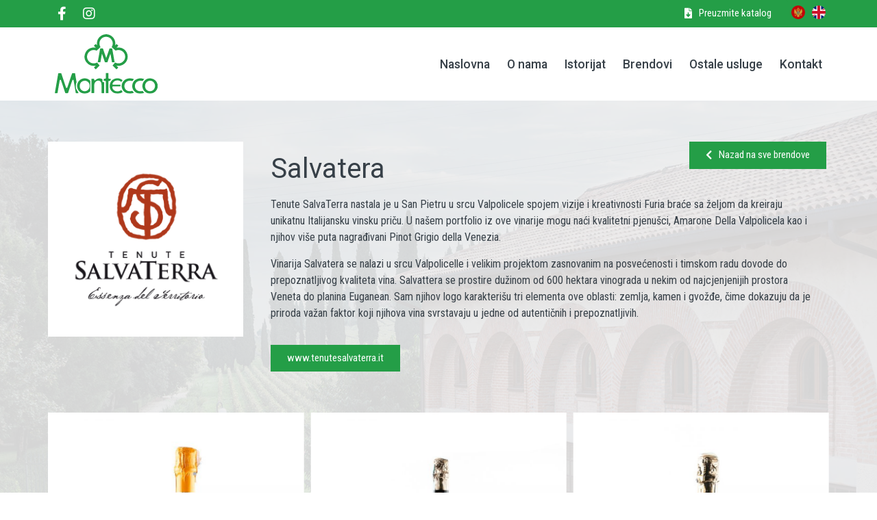

--- FILE ---
content_type: text/html; charset=UTF-8
request_url: https://montecco.com/brendovi/salvatera/
body_size: 8888
content:
<!doctype html>
<html lang="me-ME">
<head>
	<meta charset="UTF-8">
		<meta name="viewport" content="width=device-width, initial-scale=1">
	<link rel="profile" href="https://gmpg.org/xfn/11">
	<title>Salvatera - montecco.com</title>
<meta name="dc.title" content="Salvatera - montecco.com" />
<meta name="dc.description" content="Tenute SalvaTerra nastala je u San Pietru u srcu Valpolicele spojem vizije i kreativnosti Furia braće sa željom da kreiraju unikatnu Italijansku vinsku priču. U našem portfolio iz ove vinarije mogu naći kvalitetni pjenušci, Amarone Della Valpolicela kao i njihov više puta nagrađivani Pinot Grigio della Venezia. Vinarija Salvatera se&hellip;" />
<meta name="dc.relation" content="https://montecco.com/brendovi/salvatera/" />
<meta name="dc.source" content="https://montecco.com/" />
<meta name="dc.language" content="me_ME" />
<meta name="description" content="Tenute SalvaTerra nastala je u San Pietru u srcu Valpolicele spojem vizije i kreativnosti Furia braće sa željom da kreiraju unikatnu Italijansku vinsku priču. U našem portfolio iz ove vinarije mogu naći kvalitetni pjenušci, Amarone Della Valpolicela kao i njihov više puta nagrađivani Pinot Grigio della Venezia. Vinarija Salvatera se&hellip;" />
<meta name="robots" content="max-snippet:-1, max-image-preview:large, max-video-preview:-1" />
<link rel="canonical" href="https://montecco.com/brendovi/salvatera/" />
<script type="application/ld+json">{"@context" : "https://schema.org","@type" : "Organization","name" : "montecco.com","url" : "https:\/\/montecco.com"}</script>
<meta property="og:url" content="https://montecco.com/brendovi/salvatera/" />
<meta property="og:site_name" content="montecco.com" />
<meta property="og:locale" content="me_ME" />
<meta property="og:type" content="article" />
<meta property="og:title" content="Salvatera - montecco.com" />
<meta property="og:description" content="Tenute SalvaTerra nastala je u San Pietru u srcu Valpolicele spojem vizije i kreativnosti Furia braće sa željom da kreiraju unikatnu Italijansku vinsku priču. U našem portfolio iz ove vinarije mogu naći kvalitetni pjenušci, Amarone Della Valpolicela kao i njihov više puta nagrađivani Pinot Grigio della Venezia. Vinarija Salvatera se&hellip;" />
<meta property="og:image" content="https://montecco.com/wp-content/uploads/salvaterra-1.png" />
<meta property="og:image:secure_url" content="https://montecco.com/wp-content/uploads/salvaterra-1.png" />
<meta property="og:image:width" content="1000" />
<meta property="og:image:height" content="1000" />
<meta name="twitter:card" content="summary" />
<meta name="twitter:title" content="Salvatera - montecco.com" />
<meta name="twitter:description" content="Tenute SalvaTerra nastala je u San Pietru u srcu Valpolicele spojem vizije i kreativnosti Furia braće sa željom da kreiraju unikatnu Italijansku vinsku priču. U našem portfolio iz ove vinarije mogu naći kvalitetni pjenušci, Amarone Della Valpolicela kao i njihov više puta nagrađivani Pinot Grigio della Venezia. Vinarija Salvatera se&hellip;" />
<meta name="twitter:image" content="https://montecco.com/wp-content/uploads/salvaterra-1.png" />
<link rel='stylesheet' id='wp-block-library-css'  href='https://montecco.com/wp-includes/css/dist/block-library/style.min.css?x71839&amp;ver=5.4.12' type='text/css' media='all' />
<link rel='stylesheet' id='jet-engine-frontend-css'  href='https://montecco.com/wp-content/plugins/jet-engine/assets/css/frontend.css?x71839&amp;ver=2.2.2' type='text/css' media='all' />
<link rel='stylesheet' id='wpml-legacy-horizontal-list-0-css'  href='//montecco.com/wp-content/plugins/sitepress-multilingual-cms/templates/language-switchers/legacy-list-horizontal/style.css?x71839&amp;ver=1' type='text/css' media='all' />
<link rel='stylesheet' id='hello-elementor-css'  href='https://montecco.com/wp-content/themes/hello-elementor/style.min.css?x71839&amp;ver=2.2.0' type='text/css' media='all' />
<link rel='stylesheet' id='hello-elementor-theme-style-css'  href='https://montecco.com/wp-content/themes/hello-elementor/theme.min.css?x71839&amp;ver=2.2.0' type='text/css' media='all' />
<link rel='stylesheet' id='jet-blocks-css'  href='https://montecco.com/wp-content/plugins/jet-blocks/assets/css/jet-blocks.css?x71839&amp;ver=1.2.1' type='text/css' media='all' />
<link rel='stylesheet' id='jet-elements-css'  href='https://montecco.com/wp-content/plugins/jet-elements/assets/css/jet-elements.css?x71839&amp;ver=2.2.7' type='text/css' media='all' />
<link rel='stylesheet' id='jet-elements-skin-css'  href='https://montecco.com/wp-content/plugins/jet-elements/assets/css/jet-elements-skin.css?x71839&amp;ver=2.2.7' type='text/css' media='all' />
<link rel='stylesheet' id='elementor-icons-css'  href='https://montecco.com/wp-content/plugins/elementor/assets/lib/eicons/css/elementor-icons.min.css?x71839&amp;ver=5.6.2' type='text/css' media='all' />
<link rel='stylesheet' id='elementor-animations-css'  href='https://montecco.com/wp-content/plugins/elementor/assets/lib/animations/animations.min.css?x71839&amp;ver=2.9.8' type='text/css' media='all' />
<link rel='stylesheet' id='elementor-frontend-css'  href='https://montecco.com/wp-content/plugins/elementor/assets/css/frontend.min.css?x71839&amp;ver=2.9.8' type='text/css' media='all' />
<style id='elementor-frontend-inline-css' type='text/css'>
.elementor-421 .elementor-element.elementor-element-1aa7b46:not(.elementor-motion-effects-element-type-background), .elementor-421 .elementor-element.elementor-element-1aa7b46 > .elementor-motion-effects-container > .elementor-motion-effects-layer{background-image:url("https://montecco.com/wp-content/uploads/salvatera-pozadina.jpg");}
</style>
<link rel='stylesheet' id='elementor-pro-css'  href='https://montecco.com/wp-content/plugins/elementor-pro/assets/css/frontend.min.css?x71839&amp;ver=2.9.4' type='text/css' media='all' />
<link rel='stylesheet' id='font-awesome-5-all-css'  href='https://montecco.com/wp-content/plugins/elementor/assets/lib/font-awesome/css/all.min.css?x71839&amp;ver=2.9.8' type='text/css' media='all' />
<link rel='stylesheet' id='font-awesome-4-shim-css'  href='https://montecco.com/wp-content/plugins/elementor/assets/lib/font-awesome/css/v4-shims.min.css?x71839&amp;ver=2.9.8' type='text/css' media='all' />
<link rel='stylesheet' id='namogo-icons-css'  href='https://montecco.com/wp-content/plugins/elementor-extras/assets/lib/nicons/css/nicons.css?x71839&amp;ver=2.2.17' type='text/css' media='all' />
<link rel='stylesheet' id='elementor-extras-frontend-css'  href='https://montecco.com/wp-content/plugins/elementor-extras/assets/css/frontend.min.css?x71839&amp;ver=2.2.17' type='text/css' media='all' />
<link rel='stylesheet' id='elementor-global-css'  href='https://montecco.com/wp-content/uploads/elementor/css/global.css?x71839&amp;ver=1588918474' type='text/css' media='all' />
<link rel='stylesheet' id='elementor-post-20-css'  href='https://montecco.com/wp-content/uploads/elementor/css/post-20.css?x71839&amp;ver=1592211000' type='text/css' media='all' />
<link rel='stylesheet' id='elementor-post-24-css'  href='https://montecco.com/wp-content/uploads/elementor/css/post-24.css?x71839&amp;ver=1588918475' type='text/css' media='all' />
<link rel='stylesheet' id='elementor-post-421-css'  href='https://montecco.com/wp-content/uploads/elementor/css/post-421.css?x71839&amp;ver=1588922112' type='text/css' media='all' />
<link rel='stylesheet' id='elementor-post-3554-css'  href='https://montecco.com/wp-content/uploads/elementor/css/post-3554.css?x71839&amp;ver=1592211000' type='text/css' media='all' />
<link rel='stylesheet' id='google-fonts-1-css'  href='https://fonts.googleapis.com/css?family=Roboto%3A100%2C100italic%2C200%2C200italic%2C300%2C300italic%2C400%2C400italic%2C500%2C500italic%2C600%2C600italic%2C700%2C700italic%2C800%2C800italic%2C900%2C900italic%7CRoboto+Condensed%3A100%2C100italic%2C200%2C200italic%2C300%2C300italic%2C400%2C400italic%2C500%2C500italic%2C600%2C600italic%2C700%2C700italic%2C800%2C800italic%2C900%2C900italic&#038;ver=5.4.12' type='text/css' media='all' />
<link rel='stylesheet' id='elementor-icons-shared-0-css'  href='https://montecco.com/wp-content/plugins/elementor/assets/lib/font-awesome/css/fontawesome.min.css?x71839&amp;ver=5.12.0' type='text/css' media='all' />
<link rel='stylesheet' id='elementor-icons-fa-brands-css'  href='https://montecco.com/wp-content/plugins/elementor/assets/lib/font-awesome/css/brands.min.css?x71839&amp;ver=5.12.0' type='text/css' media='all' />
<link rel='stylesheet' id='elementor-icons-fa-solid-css'  href='https://montecco.com/wp-content/plugins/elementor/assets/lib/font-awesome/css/solid.min.css?x71839&amp;ver=5.12.0' type='text/css' media='all' />
<link rel='stylesheet' id='elementor-icons-fa-regular-css'  href='https://montecco.com/wp-content/plugins/elementor/assets/lib/font-awesome/css/regular.min.css?x71839&amp;ver=5.12.0' type='text/css' media='all' />
<script type='text/javascript' src='https://montecco.com/wp-content/plugins/elementor/assets/lib/font-awesome/js/v4-shims.min.js?x71839&amp;ver=2.9.8'></script>
<link rel='https://api.w.org/' href='https://montecco.com/wp-json/' />
<link rel='next' title='Mazzei' href='https://montecco.com/brendovi/mazzei/' />
<link rel='shortlink' href='https://montecco.com/?p=1235' />
<link rel="alternate" type="application/json+oembed" href="https://montecco.com/wp-json/oembed/1.0/embed?url=https%3A%2F%2Fmontecco.com%2Fbrendovi%2Fsalvatera%2F" />
<link rel="alternate" type="text/xml+oembed" href="https://montecco.com/wp-json/oembed/1.0/embed?url=https%3A%2F%2Fmontecco.com%2Fbrendovi%2Fsalvatera%2F&#038;format=xml" />
<meta name="generator" content="WPML ver:4.3.6 stt:65,1;" />
<link rel="icon" href="https://montecco.com/wp-content/uploads/cropped-icon-32x32.png?x71839" sizes="32x32" />
<link rel="icon" href="https://montecco.com/wp-content/uploads/cropped-icon-192x192.png?x71839" sizes="192x192" />
<link rel="apple-touch-icon" href="https://montecco.com/wp-content/uploads/cropped-icon-180x180.png?x71839" />
<meta name="msapplication-TileImage" content="https://montecco.com/wp-content/uploads/cropped-icon-270x270.png" />
		<style type="text/css" id="wp-custom-css">
			a {
  color: #249E47; 
}
a:hover {
  color: #374048; 
}
[canvas="container"] {
    background-color: transparent !important;
}
.counter .elementor-counter {
	background: #249E47;
  width: 180px !important;
  height: 180px !important;
	padding: 50px 20px;
	display: block;
  margin: 0 auto;
	border-radius: 500px;
}
@media screen and (max-width: 767px) {
	.counter .elementor-counter {
    width: 150px !important;
		height: 150px !important;
	padding: 50px 0px;
}
}		</style>
		</head>
<body class="brendovi-post-type-template-default single single-brendovi-post-type postid-1235 elementor-default elementor-kit-3542 elementor-page-421 elementor-page-3402">

		<div data-elementor-type="header" data-elementor-id="20" class="elementor elementor-20 elementor-location-header" data-elementor-settings="[]">
		<div class="elementor-inner">
			<div class="elementor-section-wrap">
						<section class="elementor-element elementor-element-440c3e1 elementor-section-content-middle elementor-section-height-min-height elementor-section-boxed elementor-section-height-default elementor-section-items-middle elementor-section elementor-top-section" data-id="440c3e1" data-element_type="section" data-settings="{&quot;background_background&quot;:&quot;classic&quot;}">
						<div class="elementor-container elementor-column-gap-no">
				<div class="elementor-row">
				<div class="elementor-element elementor-element-f8eabe9 elementor-column elementor-col-50 elementor-top-column" data-id="f8eabe9" data-element_type="column">
			<div class="elementor-column-wrap  elementor-element-populated">
					<div class="elementor-widget-wrap">
				<div class="elementor-element elementor-element-66deda6 elementor-widget__width-auto elementor-shape-circle elementor-widget elementor-widget-social-icons" data-id="66deda6" data-element_type="widget" data-widget_type="social-icons.default">
				<div class="elementor-widget-container">
					<div class="elementor-social-icons-wrapper">
							<a class="elementor-icon elementor-social-icon elementor-social-icon-facebook-f elementor-repeater-item-608104c" href="https://www.facebook.com/montecco/" target="_blank">
					<span class="elementor-screen-only">Facebook-f</span>
					<i class="fab fa-facebook-f"></i>				</a>
							<a class="elementor-icon elementor-social-icon elementor-social-icon-instagram elementor-repeater-item-45ec9b4" href="https://www.instagram.com/juliusmeinl_montenegro/" target="_blank">
					<span class="elementor-screen-only">Instagram</span>
					<i class="fab fa-instagram"></i>				</a>
					</div>
				</div>
				</div>
						</div>
			</div>
		</div>
				<div class="elementor-element elementor-element-abaa01f elementor-column elementor-col-50 elementor-top-column" data-id="abaa01f" data-element_type="column">
			<div class="elementor-column-wrap  elementor-element-populated">
					<div class="elementor-widget-wrap">
				<div class="elementor-element elementor-element-92f2187 elementor-widget__width-auto elementor-widget elementor-widget-button" data-id="92f2187" data-element_type="widget" data-widget_type="button.default">
				<div class="elementor-widget-container">
					<div class="elementor-button-wrapper">
			<a href="%23elementor-action%3Aaction%3Dpopup%3Aopen%26settings%3DeyJpZCI6MzU1NCwidG9nZ2xlIjpmYWxzZX0%3D" class="elementor-button-link elementor-button elementor-size-sm" role="button">
						<span class="elementor-button-content-wrapper">
						<span class="elementor-button-icon elementor-align-icon-left">
				<i aria-hidden="true" class="fas fa-file-download"></i>			</span>
						<span class="elementor-button-text">Preuzmite katalog</span>
		</span>
					</a>
		</div>
				</div>
				</div>
				<div class="elementor-element elementor-element-14a49cb elementor-widget__width-auto elementor-widget elementor-widget-image" data-id="14a49cb" data-element_type="widget" data-widget_type="image.default">
				<div class="elementor-widget-container">
					<div class="elementor-image">
											<a href="/">
							<img width="50" height="50" src="https://montecco.com/wp-content/uploads/mne-1.png?x71839" class="attachment-full size-full" alt="" />								</a>
											</div>
				</div>
				</div>
				<div class="elementor-element elementor-element-3b32d3a elementor-widget__width-auto elementor-widget elementor-widget-image" data-id="3b32d3a" data-element_type="widget" data-widget_type="image.default">
				<div class="elementor-widget-container">
					<div class="elementor-image">
											<a href="/en">
							<img width="50" height="50" src="https://montecco.com/wp-content/uploads/eng.png?x71839" class="attachment-full size-full" alt="" />								</a>
											</div>
				</div>
				</div>
						</div>
			</div>
		</div>
						</div>
			</div>
		</section>
				<section class="elementor-element elementor-element-95376a2 elementor-section-content-middle elementor-section-boxed elementor-section-height-default elementor-section-height-default elementor-section elementor-top-section" data-id="95376a2" data-element_type="section" data-settings="{&quot;background_background&quot;:&quot;classic&quot;}">
						<div class="elementor-container elementor-column-gap-default">
				<div class="elementor-row">
				<div class="elementor-element elementor-element-8f51c21 elementor-column elementor-col-33 elementor-top-column" data-id="8f51c21" data-element_type="column">
			<div class="elementor-column-wrap  elementor-element-populated">
					<div class="elementor-widget-wrap">
				<div class="elementor-element elementor-element-5730839 elementor-widget__width-auto elementor-widget elementor-widget-image" data-id="5730839" data-element_type="widget" data-widget_type="image.default">
				<div class="elementor-widget-container">
					<div class="elementor-image">
											<a href="https://montecco.com">
							<img width="1000" height="582" src="https://montecco.com/wp-content/uploads/montecco_logo_1.svg?x71839" class="attachment-full size-full" alt="" />								</a>
											</div>
				</div>
				</div>
						</div>
			</div>
		</div>
				<div class="elementor-element elementor-element-00d5761 elementor-column elementor-col-66 elementor-top-column" data-id="00d5761" data-element_type="column">
			<div class="elementor-column-wrap  elementor-element-populated">
					<div class="elementor-widget-wrap">
				<div class="elementor-element elementor-element-0cb0fb3 elementor-nav-menu__align-right elementor-hidden-tablet elementor-hidden-phone elementor-nav-menu--dropdown-none elementor-nav-menu--indicator-classic elementor-widget elementor-widget-nav-menu" data-id="0cb0fb3" data-element_type="widget" data-settings="{&quot;layout&quot;:&quot;horizontal&quot;}" data-widget_type="nav-menu.default">
				<div class="elementor-widget-container">
						<nav role="navigation" class="elementor-nav-menu--main elementor-nav-menu__container elementor-nav-menu--layout-horizontal e--pointer-none"><ul id="menu-1-0cb0fb3" class="elementor-nav-menu"><li class="menu-item menu-item-type-post_type menu-item-object-page menu-item-home menu-item-149"><a href="https://montecco.com/" class="elementor-item">Naslovna</a></li>
<li class="menu-item menu-item-type-post_type menu-item-object-page menu-item-150"><a href="https://montecco.com/o-nama/" class="elementor-item">O nama</a></li>
<li class="menu-item menu-item-type-post_type menu-item-object-page menu-item-1801"><a href="https://montecco.com/istorijat/" class="elementor-item">Istorijat</a></li>
<li class="menu-item menu-item-type-post_type menu-item-object-page menu-item-1248"><a href="https://montecco.com/brendovi-katalog/" class="elementor-item">Brendovi</a></li>
<li class="menu-item menu-item-type-post_type menu-item-object-page menu-item-154"><a href="https://montecco.com/ostale-usluge/" class="elementor-item">Ostale usluge</a></li>
<li class="menu-item menu-item-type-post_type menu-item-object-page menu-item-148"><a href="https://montecco.com/kontakt/" class="elementor-item">Kontakt</a></li>
</ul></nav>
					<div class="elementor-menu-toggle" role="button" tabindex="0" aria-label="Menu Toggle" aria-expanded="false">
			<i class="eicon-menu-bar" aria-hidden="true"></i>
			<span class="elementor-screen-only">Menu</span>
		</div>
			<nav class="elementor-nav-menu--dropdown elementor-nav-menu__container" role="navigation" aria-hidden="true"><ul id="menu-2-0cb0fb3" class="elementor-nav-menu"><li class="menu-item menu-item-type-post_type menu-item-object-page menu-item-home menu-item-149"><a href="https://montecco.com/" class="elementor-item">Naslovna</a></li>
<li class="menu-item menu-item-type-post_type menu-item-object-page menu-item-150"><a href="https://montecco.com/o-nama/" class="elementor-item">O nama</a></li>
<li class="menu-item menu-item-type-post_type menu-item-object-page menu-item-1801"><a href="https://montecco.com/istorijat/" class="elementor-item">Istorijat</a></li>
<li class="menu-item menu-item-type-post_type menu-item-object-page menu-item-1248"><a href="https://montecco.com/brendovi-katalog/" class="elementor-item">Brendovi</a></li>
<li class="menu-item menu-item-type-post_type menu-item-object-page menu-item-154"><a href="https://montecco.com/ostale-usluge/" class="elementor-item">Ostale usluge</a></li>
<li class="menu-item menu-item-type-post_type menu-item-object-page menu-item-148"><a href="https://montecco.com/kontakt/" class="elementor-item">Kontakt</a></li>
</ul></nav>
				</div>
				</div>
				<div class="elementor-element elementor-element-15fb571 elementor-hidden-desktop elementor-widget elementor-widget-jet-hamburger-panel" data-id="15fb571" data-element_type="widget" data-widget_type="jet-hamburger-panel.default">
				<div class="elementor-widget-container">
					<div class="jet-hamburger-panel jet-hamburger-panel-right-position jet-hamburger-panel-slide-effect" data-settings="{&quot;position&quot;:&quot;right&quot;}">
			<div class="jet-hamburger-panel__toggle"><div class="jet-hamburger-panel__toggle-icon"><span class="jet-hamburger-panel__icon icon-normal jet-blocks-icon"><svg xmlns="http://www.w3.org/2000/svg" xmlns:xlink="http://www.w3.org/1999/xlink" id="Layer_1" x="0px" y="0px" width="30px" height="17.1px" viewBox="0 0 30 17.1" style="enable-background:new 0 0 30 17.1;" xml:space="preserve">
<path d="M30,0v2.1H0V0H30z M0,9.6h30V7.5H0V9.6z M0,17.1h30V15H0V17.1z"></path>
</svg></span><span class="jet-hamburger-panel__icon icon-active jet-blocks-icon"><svg xmlns="http://www.w3.org/2000/svg" xmlns:xlink="http://www.w3.org/1999/xlink" id="Layer_1" x="0px" y="0px" width="30px" height="17.1px" viewBox="0 0 30 17.1" style="enable-background:new 0 0 30 17.1;" xml:space="preserve">
<path d="M30,0v2.1H0V0H30z M0,9.6h30V7.5H0V9.6z M0,17.1h30V15H0V17.1z"></path>
</svg></span></div></div>			<div class="jet-hamburger-panel__instance">
				<div class="jet-hamburger-panel__cover"></div>
				<div class="jet-hamburger-panel__inner">
					<div class="jet-hamburger-panel__close-button jet-blocks-icon"><svg xmlns="http://www.w3.org/2000/svg" xmlns:xlink="http://www.w3.org/1999/xlink" id="Layer_1" x="0px" y="0px" width="25px" height="25px" viewBox="0 0 25 25" style="enable-background:new 0 0 25 25;" xml:space="preserve">
<g>
	<rect x="-4.2" y="11.5" transform="matrix(0.7071 0.7071 -0.7071 0.7071 12.5 -5.1777)" width="33.4" height="2"></rect>
	<rect x="-4.2" y="11.5" transform="matrix(0.7071 -0.7071 0.7071 0.7071 -5.1777 12.5)" width="33.4" height="2"></rect>
</g>
</svg></div>					<div class="jet-hamburger-panel__content">		<div data-elementor-type="section" data-elementor-id="287" class="elementor elementor-287 elementor-location-header" data-elementor-settings="[]">
		<div class="elementor-inner">
			<div class="elementor-section-wrap">
						<section class="elementor-element elementor-element-113c369 elementor-section-boxed elementor-section-height-default elementor-section-height-default elementor-section elementor-top-section" data-id="113c369" data-element_type="section">
						<div class="elementor-container elementor-column-gap-no">
				<div class="elementor-row">
				<div class="elementor-element elementor-element-21d2c32 elementor-column elementor-col-100 elementor-top-column" data-id="21d2c32" data-element_type="column">
			<div class="elementor-column-wrap  elementor-element-populated">
					<div class="elementor-widget-wrap">
				<div class="elementor-element elementor-element-0fdb211 elementor-widget elementor-widget-image" data-id="0fdb211" data-element_type="widget" data-widget_type="image.default">
				<div class="elementor-widget-container">
					<div class="elementor-image">
											<a href="https://montecco.com">
							<img width="1000" height="582" src="https://montecco.com/wp-content/uploads/montecco_logo_1.svg?x71839" class="attachment-full size-full" alt="" />								</a>
											</div>
				</div>
				</div>
				<div class="elementor-element elementor-element-77948d1 elementor-widget elementor-widget-spacer" data-id="77948d1" data-element_type="widget" data-widget_type="spacer.default">
				<div class="elementor-widget-container">
					<div class="elementor-spacer">
			<div class="elementor-spacer-inner"></div>
		</div>
				</div>
				</div>
				<div class="elementor-element elementor-element-1171c68 elementor-nav-menu__align-center elementor-nav-menu--dropdown-none elementor-nav-menu--indicator-classic elementor-widget elementor-widget-nav-menu" data-id="1171c68" data-element_type="widget" data-settings="{&quot;layout&quot;:&quot;vertical&quot;}" data-widget_type="nav-menu.default">
				<div class="elementor-widget-container">
						<nav role="navigation" class="elementor-nav-menu--main elementor-nav-menu__container elementor-nav-menu--layout-vertical e--pointer-none"><ul id="menu-1-1171c68" class="elementor-nav-menu sm-vertical"><li class="menu-item menu-item-type-post_type menu-item-object-page menu-item-home menu-item-149"><a href="https://montecco.com/" class="elementor-item">Naslovna</a></li>
<li class="menu-item menu-item-type-post_type menu-item-object-page menu-item-150"><a href="https://montecco.com/o-nama/" class="elementor-item">O nama</a></li>
<li class="menu-item menu-item-type-post_type menu-item-object-page menu-item-1801"><a href="https://montecco.com/istorijat/" class="elementor-item">Istorijat</a></li>
<li class="menu-item menu-item-type-post_type menu-item-object-page menu-item-1248"><a href="https://montecco.com/brendovi-katalog/" class="elementor-item">Brendovi</a></li>
<li class="menu-item menu-item-type-post_type menu-item-object-page menu-item-154"><a href="https://montecco.com/ostale-usluge/" class="elementor-item">Ostale usluge</a></li>
<li class="menu-item menu-item-type-post_type menu-item-object-page menu-item-148"><a href="https://montecco.com/kontakt/" class="elementor-item">Kontakt</a></li>
</ul></nav>
					<div class="elementor-menu-toggle" role="button" tabindex="0" aria-label="Menu Toggle" aria-expanded="false">
			<i class="eicon-menu-bar" aria-hidden="true"></i>
			<span class="elementor-screen-only">Menu</span>
		</div>
			<nav class="elementor-nav-menu--dropdown elementor-nav-menu__container" role="navigation" aria-hidden="true"><ul id="menu-2-1171c68" class="elementor-nav-menu sm-vertical"><li class="menu-item menu-item-type-post_type menu-item-object-page menu-item-home menu-item-149"><a href="https://montecco.com/" class="elementor-item">Naslovna</a></li>
<li class="menu-item menu-item-type-post_type menu-item-object-page menu-item-150"><a href="https://montecco.com/o-nama/" class="elementor-item">O nama</a></li>
<li class="menu-item menu-item-type-post_type menu-item-object-page menu-item-1801"><a href="https://montecco.com/istorijat/" class="elementor-item">Istorijat</a></li>
<li class="menu-item menu-item-type-post_type menu-item-object-page menu-item-1248"><a href="https://montecco.com/brendovi-katalog/" class="elementor-item">Brendovi</a></li>
<li class="menu-item menu-item-type-post_type menu-item-object-page menu-item-154"><a href="https://montecco.com/ostale-usluge/" class="elementor-item">Ostale usluge</a></li>
<li class="menu-item menu-item-type-post_type menu-item-object-page menu-item-148"><a href="https://montecco.com/kontakt/" class="elementor-item">Kontakt</a></li>
</ul></nav>
				</div>
				</div>
				<div class="elementor-element elementor-element-36ea02f elementor-widget elementor-widget-spacer" data-id="36ea02f" data-element_type="widget" data-widget_type="spacer.default">
				<div class="elementor-widget-container">
					<div class="elementor-spacer">
			<div class="elementor-spacer-inner"></div>
		</div>
				</div>
				</div>
						</div>
			</div>
		</div>
						</div>
			</div>
		</section>
					</div>
		</div>
		</div>
							</div>
				</div>
			</div>
		</div>
				</div>
				</div>
						</div>
			</div>
		</div>
						</div>
			</div>
		</section>
					</div>
		</div>
		</div>
				<div data-elementor-type="single" data-elementor-id="421" class="elementor elementor-421 elementor-location-single post-1235 brendovi-post-type type-brendovi-post-type status-publish has-post-thumbnail hentry kategorija-vina" data-elementor-settings="[]">
		<div class="elementor-inner">
			<div class="elementor-section-wrap">
						<section class="elementor-element elementor-element-1aa7b46 animated-slow elementor-section-boxed elementor-section-height-default elementor-section-height-default elementor-invisible elementor-section elementor-top-section" data-id="1aa7b46" data-element_type="section" data-settings="{&quot;animation&quot;:&quot;fadeIn&quot;,&quot;background_background&quot;:&quot;classic&quot;}">
							<div class="elementor-background-overlay"></div>
							<div class="elementor-container elementor-column-gap-no">
				<div class="elementor-row">
				<div class="elementor-element elementor-element-b98cbd5 elementor-column elementor-col-100 elementor-top-column" data-id="b98cbd5" data-element_type="column">
			<div class="elementor-column-wrap  elementor-element-populated">
					<div class="elementor-widget-wrap">
				<section class="elementor-element elementor-element-81079e2 elementor-section-content-top elementor-section-boxed elementor-section-height-default elementor-section-height-default elementor-section elementor-inner-section" data-id="81079e2" data-element_type="section">
						<div class="elementor-container elementor-column-gap-no">
				<div class="elementor-row">
				<div class="elementor-element elementor-element-d2a6035 elementor-column elementor-col-33 elementor-inner-column" data-id="d2a6035" data-element_type="column">
			<div class="elementor-column-wrap  elementor-element-populated">
					<div class="elementor-widget-wrap">
				<div class="elementor-element elementor-element-6aa2695 elementor-widget elementor-widget-theme-post-featured-image elementor-widget-image" data-id="6aa2695" data-element_type="widget" data-widget_type="theme-post-featured-image.default">
				<div class="elementor-widget-container">
					<div class="elementor-image">
										<img width="1000" height="1000" src="https://montecco.com/wp-content/uploads/salvaterra-1.png?x71839" class="attachment-full size-full" alt="" srcset="https://montecco.com/wp-content/uploads/salvaterra-1.png 1000w, https://montecco.com/wp-content/uploads/salvaterra-1-600x600.png 600w, https://montecco.com/wp-content/uploads/salvaterra-1-300x300.png 300w, https://montecco.com/wp-content/uploads/salvaterra-1-768x768.png 768w" sizes="(max-width: 1000px) 100vw, 1000px" />											</div>
				</div>
				</div>
						</div>
			</div>
		</div>
				<div class="elementor-element elementor-element-7bfb71d elementor-column elementor-col-66 elementor-inner-column" data-id="7bfb71d" data-element_type="column">
			<div class="elementor-column-wrap  elementor-element-populated">
					<div class="elementor-widget-wrap">
				<div class="elementor-element elementor-element-24486a8 elementor-widget__width-auto elementor-absolute elementor-hidden-tablet elementor-hidden-phone elementor-widget elementor-widget-button" data-id="24486a8" data-element_type="widget" data-settings="{&quot;_position&quot;:&quot;absolute&quot;}" data-widget_type="button.default">
				<div class="elementor-widget-container">
					<div class="elementor-button-wrapper">
			<a href="https://montecco.com/brendovi-katalog/" class="elementor-button-link elementor-button elementor-size-sm" role="button">
						<span class="elementor-button-content-wrapper">
						<span class="elementor-button-icon elementor-align-icon-left">
				<i aria-hidden="true" class="fas fa-chevron-left"></i>			</span>
						<span class="elementor-button-text">Nazad na sve brendove</span>
		</span>
					</a>
		</div>
				</div>
				</div>
				<div class="elementor-element elementor-element-90a7e4d elementor-widget elementor-widget-theme-post-title elementor-page-title elementor-widget-heading" data-id="90a7e4d" data-element_type="widget" data-widget_type="theme-post-title.default">
				<div class="elementor-widget-container">
			<h1 class="elementor-heading-title elementor-size-default">Salvatera</h1>		</div>
				</div>
				<div class="elementor-element elementor-element-58a9fa0 elementor-widget elementor-widget-theme-post-content" data-id="58a9fa0" data-element_type="widget" data-widget_type="theme-post-content.default">
				<div class="elementor-widget-container">
			
<p>Tenute SalvaTerra nastala je u San Pietru u srcu Valpolicele spojem vizije i kreativnosti Furia braće sa željom da kreiraju unikatnu Italijansku vinsku priču. U našem portfolio iz ove vinarije mogu naći kvalitetni pjenušci, Amarone Della Valpolicela kao i njihov više puta nagrađivani Pinot Grigio della Venezia.</p>



<p>Vinarija Salvatera se nalazi u srcu Valpolicelle i velikim projektom zasnovanim na posvećenosti i timskom radu dovode do prepoznatljivog kvaliteta vina. Salvattera se prostire dužinom od 600 hektara vinograda u nekim od najcjenjenijih prostora Veneta do planina Euganean. Sam njihov logo karakterišu tri elementa ove oblasti: zemlja, kamen i gvožđe, čime dokazuju da je priroda važan faktor koji njihova vina svrstavaju u jedne od autentičnih i prepoznatljivih.</p>
		</div>
				</div>
				<div class="elementor-element elementor-element-9d23a0c elementor-widget elementor-widget-button" data-id="9d23a0c" data-element_type="widget" data-widget_type="button.default">
				<div class="elementor-widget-container">
					<div class="elementor-button-wrapper">
			<a href="http://www.tenutesalvaterra.it" class="elementor-button-link elementor-button elementor-size-sm" role="button">
						<span class="elementor-button-content-wrapper">
						<span class="elementor-button-text">www.tenutesalvaterra.it</span>
		</span>
					</a>
		</div>
				</div>
				</div>
						</div>
			</div>
		</div>
						</div>
			</div>
		</section>
				<section class="elementor-element elementor-element-2ee0e90 elementor-section-boxed elementor-section-height-default elementor-section-height-default elementor-section elementor-inner-section" data-id="2ee0e90" data-element_type="section">
						<div class="elementor-container elementor-column-gap-no">
				<div class="elementor-row">
				<div class="elementor-element elementor-element-4ac4f80 elementor-column elementor-col-100 elementor-inner-column" data-id="4ac4f80" data-element_type="column">
			<div class="elementor-column-wrap  elementor-element-populated">
					<div class="elementor-widget-wrap">
				<div class="elementor-element elementor-element-0b3a40b elementor-arrows-position-inside elementor-pagination-position-outside elementor-widget elementor-widget-image-carousel" data-id="0b3a40b" data-element_type="widget" data-settings="{&quot;slides_to_show&quot;:&quot;3&quot;,&quot;slides_to_scroll&quot;:&quot;1&quot;,&quot;image_spacing_custom&quot;:{&quot;unit&quot;:&quot;px&quot;,&quot;size&quot;:10,&quot;sizes&quot;:[]},&quot;slides_to_show_tablet&quot;:&quot;2&quot;,&quot;slides_to_show_mobile&quot;:&quot;2&quot;,&quot;slides_to_scroll_tablet&quot;:&quot;1&quot;,&quot;slides_to_scroll_mobile&quot;:&quot;1&quot;,&quot;navigation&quot;:&quot;both&quot;,&quot;autoplay&quot;:&quot;yes&quot;,&quot;pause_on_hover&quot;:&quot;yes&quot;,&quot;pause_on_interaction&quot;:&quot;yes&quot;,&quot;autoplay_speed&quot;:5000,&quot;infinite&quot;:&quot;yes&quot;,&quot;speed&quot;:500,&quot;direction&quot;:&quot;ltr&quot;}" data-widget_type="image-carousel.default">
				<div class="elementor-widget-container">
					<div class="elementor-image-carousel-wrapper swiper-container" dir="ltr">
			<div class="elementor-image-carousel swiper-wrapper">
				<div class="swiper-slide"><a data-elementor-open-lightbox="yes" data-elementor-lightbox-slideshow="0b3a40b" data-elementor-lightbox-title="salvatera1" href="https://montecco.com/wp-content/uploads/IM7_9382.jpg?x71839"><figure class="swiper-slide-inner"><img class="swiper-slide-image" src="https://montecco.com/wp-content/uploads/IM7_9382-600x600.jpg?x71839" alt="salvatera1" /></figure></a></div><div class="swiper-slide"><a data-elementor-open-lightbox="yes" data-elementor-lightbox-slideshow="0b3a40b" data-elementor-lightbox-title="salvatera2" href="https://montecco.com/wp-content/uploads/IM7_9389.jpg?x71839"><figure class="swiper-slide-inner"><img class="swiper-slide-image" src="https://montecco.com/wp-content/uploads/IM7_9389-600x600.jpg?x71839" alt="salvatera2" /></figure></a></div><div class="swiper-slide"><a data-elementor-open-lightbox="yes" data-elementor-lightbox-slideshow="0b3a40b" data-elementor-lightbox-title="salvatera3" href="https://montecco.com/wp-content/uploads/IM7_9457.jpg?x71839"><figure class="swiper-slide-inner"><img class="swiper-slide-image" src="https://montecco.com/wp-content/uploads/IM7_9457-600x600.jpg?x71839" alt="salvatera3" /></figure></a></div><div class="swiper-slide"><a data-elementor-open-lightbox="yes" data-elementor-lightbox-slideshow="0b3a40b" data-elementor-lightbox-title="salvatera4" href="https://montecco.com/wp-content/uploads/IM7_9463.jpg?x71839"><figure class="swiper-slide-inner"><img class="swiper-slide-image" src="https://montecco.com/wp-content/uploads/IM7_9463-600x600.jpg?x71839" alt="salvatera4" /></figure></a></div><div class="swiper-slide"><a data-elementor-open-lightbox="yes" data-elementor-lightbox-slideshow="0b3a40b" data-elementor-lightbox-title="salvatera5" href="https://montecco.com/wp-content/uploads/IM7_9479.jpg?x71839"><figure class="swiper-slide-inner"><img class="swiper-slide-image" src="https://montecco.com/wp-content/uploads/IM7_9479-600x600.jpg?x71839" alt="salvatera5" /></figure></a></div><div class="swiper-slide"><a data-elementor-open-lightbox="yes" data-elementor-lightbox-slideshow="0b3a40b" data-elementor-lightbox-title="salvatera6" href="https://montecco.com/wp-content/uploads/IM7_9357.jpg?x71839"><figure class="swiper-slide-inner"><img class="swiper-slide-image" src="https://montecco.com/wp-content/uploads/IM7_9357-600x600.jpg?x71839" alt="salvatera6" /></figure></a></div><div class="swiper-slide"><a data-elementor-open-lightbox="yes" data-elementor-lightbox-slideshow="0b3a40b" data-elementor-lightbox-title="salvatera7" href="https://montecco.com/wp-content/uploads/IM7_9360.jpg?x71839"><figure class="swiper-slide-inner"><img class="swiper-slide-image" src="https://montecco.com/wp-content/uploads/IM7_9360-600x600.jpg?x71839" alt="salvatera7" /></figure></a></div><div class="swiper-slide"><a data-elementor-open-lightbox="yes" data-elementor-lightbox-slideshow="0b3a40b" data-elementor-lightbox-title="salvatera8" href="https://montecco.com/wp-content/uploads/IM7_9378.jpg?x71839"><figure class="swiper-slide-inner"><img class="swiper-slide-image" src="https://montecco.com/wp-content/uploads/IM7_9378-600x600.jpg?x71839" alt="salvatera8" /></figure></a></div>			</div>
												<div class="swiper-pagination"></div>
													<div class="elementor-swiper-button elementor-swiper-button-prev">
						<i class="eicon-chevron-left" aria-hidden="true"></i>
						<span class="elementor-screen-only">Previous</span>
					</div>
					<div class="elementor-swiper-button elementor-swiper-button-next">
						<i class="eicon-chevron-right" aria-hidden="true"></i>
						<span class="elementor-screen-only">Next</span>
					</div>
									</div>
				</div>
				</div>
				<div class="elementor-element elementor-element-c1eaef8 elementor-align-center elementor-hidden-desktop elementor-widget elementor-widget-button" data-id="c1eaef8" data-element_type="widget" data-widget_type="button.default">
				<div class="elementor-widget-container">
					<div class="elementor-button-wrapper">
			<a href="https://montecco.com/brendovi-katalog/" class="elementor-button-link elementor-button elementor-size-sm" role="button">
						<span class="elementor-button-content-wrapper">
						<span class="elementor-button-icon elementor-align-icon-left">
				<i aria-hidden="true" class="fas fa-chevron-left"></i>			</span>
						<span class="elementor-button-text">Nazad na sve brendove</span>
		</span>
					</a>
		</div>
				</div>
				</div>
						</div>
			</div>
		</div>
						</div>
			</div>
		</section>
						</div>
			</div>
		</div>
						</div>
			</div>
		</section>
					</div>
		</div>
		</div>
				<div data-elementor-type="footer" data-elementor-id="24" class="elementor elementor-24 elementor-location-footer" data-elementor-settings="[]">
		<div class="elementor-inner">
			<div class="elementor-section-wrap">
						<section class="elementor-element elementor-element-d650ac6 elementor-section-content-top elementor-section-boxed elementor-section-height-default elementor-section-height-default elementor-section elementor-top-section" data-id="d650ac6" data-element_type="section" data-settings="{&quot;background_background&quot;:&quot;classic&quot;}">
						<div class="elementor-container elementor-column-gap-wide">
				<div class="elementor-row">
				<div class="elementor-element elementor-element-79e573e elementor-column elementor-col-33 elementor-top-column" data-id="79e573e" data-element_type="column">
			<div class="elementor-column-wrap  elementor-element-populated">
					<div class="elementor-widget-wrap">
				<div class="elementor-element elementor-element-2ab78a7 elementor-widget elementor-widget-heading" data-id="2ab78a7" data-element_type="widget" data-widget_type="heading.default">
				<div class="elementor-widget-container">
			<h4 class="elementor-heading-title elementor-size-default">Montecco Distribution</h4>		</div>
				</div>
				<div class="elementor-element elementor-element-a21e1b6 elementor-widget elementor-widget-text-editor" data-id="a21e1b6" data-element_type="widget" data-widget_type="text-editor.default">
				<div class="elementor-widget-container">
					<div class="elementor-text-editor elementor-clearfix"><p>Kompanija Montecco uspješno posluje na tržištu Crne gore od 1992 i posvećeno radi na unapređivanju crnogorskog tržišta s kvalitetnim evropskim i svetskih brendova. </p><p>Konstantno unapređujuci naše znanje i poslovnu efikasnost stremimo da postanemo vodeća distributivna firma u marketiranju i logistici u svim kategorijama u kojima poslujemo.</p></div>
				</div>
				</div>
						</div>
			</div>
		</div>
				<div class="elementor-element elementor-element-ea36eb0 elementor-column elementor-col-33 elementor-top-column" data-id="ea36eb0" data-element_type="column">
			<div class="elementor-column-wrap  elementor-element-populated">
					<div class="elementor-widget-wrap">
				<div class="elementor-element elementor-element-eced9ce elementor-widget elementor-widget-heading" data-id="eced9ce" data-element_type="widget" data-widget_type="heading.default">
				<div class="elementor-widget-container">
			<h4 class="elementor-heading-title elementor-size-default">Kontakt informacije</h4>		</div>
				</div>
				<div class="elementor-element elementor-element-ef87cf7 elementor-icon-list--layout-traditional elementor-widget elementor-widget-icon-list" data-id="ef87cf7" data-element_type="widget" data-widget_type="icon-list.default">
				<div class="elementor-widget-container">
					<ul class="elementor-icon-list-items">
							<li class="elementor-icon-list-item" >
											<span class="elementor-icon-list-icon">
							<i aria-hidden="true" class="fas fa-map-marker-alt"></i>						</span>
										<span class="elementor-icon-list-text">Bandići bb, Danilovgrad, Crna Gora</span>
									</li>
								<li class="elementor-icon-list-item" >
					<a href="tel:+38220883120">						<span class="elementor-icon-list-icon">
							<i aria-hidden="true" class="fas fa-phone-alt"></i>						</span>
										<span class="elementor-icon-list-text">+382 020 883 120</span>
											</a>
									</li>
								<li class="elementor-icon-list-item" >
					<a href="tel:+38220883459">						<span class="elementor-icon-list-icon">
							<i aria-hidden="true" class="fas fa-fax"></i>						</span>
										<span class="elementor-icon-list-text">+382 20 883 459</span>
											</a>
									</li>
								<li class="elementor-icon-list-item" >
					<a href="tel:+38267616620">						<span class="elementor-icon-list-icon">
							<i aria-hidden="true" class="fas fa-mobile-alt"></i>						</span>
										<span class="elementor-icon-list-text">+382 67 616 620</span>
											</a>
									</li>
								<li class="elementor-icon-list-item" >
					<a href="/cdn-cgi/l/email-protection#84ebe2e2ede7e1c4e9ebeaf0e1e7e7ebaae7ebe9">						<span class="elementor-icon-list-icon">
							<i aria-hidden="true" class="fas fa-envelope-open-text"></i>						</span>
										<span class="elementor-icon-list-text"><span class="__cf_email__" data-cfemail="d6b9b0b0bfb5b396bbb9b8a2b3b5b5b9f8b5b9bb">[email&#160;protected]</span></span>
											</a>
									</li>
								<li class="elementor-icon-list-item" >
					<a href="www.montecco.com">						<span class="elementor-icon-list-icon">
							<i aria-hidden="true" class="fas fa-globe-europe"></i>						</span>
										<span class="elementor-icon-list-text">www.montecco.com</span>
											</a>
									</li>
						</ul>
				</div>
				</div>
						</div>
			</div>
		</div>
				<div class="elementor-element elementor-element-a735b95 elementor-column elementor-col-33 elementor-top-column" data-id="a735b95" data-element_type="column">
			<div class="elementor-column-wrap  elementor-element-populated">
					<div class="elementor-widget-wrap">
				<div class="elementor-element elementor-element-7b6d145 elementor-shape-square elementor-widget elementor-widget-social-icons" data-id="7b6d145" data-element_type="widget" data-widget_type="social-icons.default">
				<div class="elementor-widget-container">
					<div class="elementor-social-icons-wrapper">
							<a class="elementor-icon elementor-social-icon elementor-social-icon-facebook-f elementor-repeater-item-3035e50" href="https://www.facebook.com/Montecco/" target="_blank">
					<span class="elementor-screen-only">Facebook-f</span>
					<i class="fab fa-facebook-f"></i>				</a>
							<a class="elementor-icon elementor-social-icon elementor-social-icon-instagram elementor-repeater-item-3442ec1" href="https://www.instagram.com/juliusmeinl_montenegro/" target="_blank">
					<span class="elementor-screen-only">Instagram</span>
					<i class="fab fa-instagram"></i>				</a>
					</div>
				</div>
				</div>
				<div class="elementor-element elementor-element-8db061c elementor-widget elementor-widget-spacer" data-id="8db061c" data-element_type="widget" data-widget_type="spacer.default">
				<div class="elementor-widget-container">
					<div class="elementor-spacer">
			<div class="elementor-spacer-inner"></div>
		</div>
				</div>
				</div>
				<div class="elementor-element elementor-element-bf52517 elementor-widget elementor-widget-text-editor" data-id="bf52517" data-element_type="widget" data-widget_type="text-editor.default">
				<div class="elementor-widget-container">
					<div class="elementor-text-editor elementor-clearfix"><p>© montecco.com</p></div>
				</div>
				</div>
						</div>
			</div>
		</div>
						</div>
			</div>
		</section>
					</div>
		</div>
		</div>
		
		<div data-elementor-type="popup" data-elementor-id="3554" class="elementor elementor-3554 elementor-location-popup" data-elementor-settings="{&quot;triggers&quot;:[],&quot;timing&quot;:[]}">
		<div class="elementor-inner">
			<div class="elementor-section-wrap">
						<section class="elementor-element elementor-element-ca13191 elementor-section-content-middle elementor-section-boxed elementor-section-height-default elementor-section-height-default elementor-section elementor-top-section" data-id="ca13191" data-element_type="section">
						<div class="elementor-container elementor-column-gap-wide">
				<div class="elementor-row">
				<div class="elementor-element elementor-element-e9204e8 elementor-column elementor-col-50 elementor-top-column" data-id="e9204e8" data-element_type="column" data-settings="{&quot;background_background&quot;:&quot;classic&quot;}">
			<div class="elementor-column-wrap  elementor-element-populated">
					<div class="elementor-widget-wrap">
				<div class="elementor-element elementor-element-9eebfc8 elementor-widget elementor-widget-spacer" data-id="9eebfc8" data-element_type="widget" data-widget_type="spacer.default">
				<div class="elementor-widget-container">
					<div class="elementor-spacer">
			<div class="elementor-spacer-inner"></div>
		</div>
				</div>
				</div>
						</div>
			</div>
		</div>
				<div class="elementor-element elementor-element-d00f7ea elementor-column elementor-col-50 elementor-top-column" data-id="d00f7ea" data-element_type="column">
			<div class="elementor-column-wrap  elementor-element-populated">
					<div class="elementor-widget-wrap">
				<div class="elementor-element elementor-element-28d9801 elementor-widget elementor-widget-heading" data-id="28d9801" data-element_type="widget" data-widget_type="heading.default">
				<div class="elementor-widget-container">
			<h3 class="elementor-heading-title elementor-size-default">Preuzmite kataloge</h3>		</div>
				</div>
				<div class="elementor-element elementor-element-7f20ffa elementor-icon-list--layout-traditional elementor-widget elementor-widget-icon-list" data-id="7f20ffa" data-element_type="widget" data-widget_type="icon-list.default">
				<div class="elementor-widget-container">
					<ul class="elementor-icon-list-items">
							<li class="elementor-icon-list-item" >
					<a href="https://montecco.com/wp-content/uploads/katalog-2020.pdf?x71839">						<span class="elementor-icon-list-icon">
							<i aria-hidden="true" class="far fa-file-pdf"></i>						</span>
										<span class="elementor-icon-list-text">Montecco katalog 2020</span>
											</a>
									</li>
								<li class="elementor-icon-list-item" >
					<a href="https://montecco.com/wp-content/uploads/vinski-katalog.pdf?x71839">						<span class="elementor-icon-list-icon">
							<i aria-hidden="true" class="far fa-file-pdf"></i>						</span>
										<span class="elementor-icon-list-text">Vinski katalog</span>
											</a>
									</li>
						</ul>
				</div>
				</div>
						</div>
			</div>
		</div>
						</div>
			</div>
		</section>
					</div>
		</div>
		</div>
		<link rel='stylesheet' id='elementor-post-287-css'  href='https://montecco.com/wp-content/uploads/elementor/css/post-287.css?x71839&amp;ver=1588918475' type='text/css' media='all' />
<script data-cfasync="false" src="/cdn-cgi/scripts/5c5dd728/cloudflare-static/email-decode.min.js"></script><script type='text/javascript' src='https://montecco.com/wp-includes/js/jquery/jquery.js?x71839&amp;ver=1.12.4-wp'></script>
<script type='text/javascript' src='https://montecco.com/wp-includes/js/jquery/jquery-migrate.min.js?x71839&amp;ver=1.4.1'></script>
<script type='text/javascript' src='https://montecco.com/wp-content/plugins/elementor-pro/assets/lib/smartmenus/jquery.smartmenus.min.js?x71839&amp;ver=1.0.1'></script>
<script type='text/javascript' src='https://montecco.com/wp-content/plugins/elementor/assets/js/frontend-modules.min.js?x71839&amp;ver=2.9.8'></script>
<script type='text/javascript' src='https://montecco.com/wp-content/plugins/elementor-pro/assets/lib/sticky/jquery.sticky.min.js?x71839&amp;ver=2.9.4'></script>
<script type='text/javascript'>
var ElementorProFrontendConfig = {"ajaxurl":"https:\/\/montecco.com\/wp-admin\/admin-ajax.php","nonce":"7c073b7386","i18n":{"toc_no_headings_found":"No headings were found on this page."},"shareButtonsNetworks":{"facebook":{"title":"Facebook","has_counter":true},"twitter":{"title":"Twitter"},"google":{"title":"Google+","has_counter":true},"linkedin":{"title":"LinkedIn","has_counter":true},"pinterest":{"title":"Pinterest","has_counter":true},"reddit":{"title":"Reddit","has_counter":true},"vk":{"title":"VK","has_counter":true},"odnoklassniki":{"title":"OK","has_counter":true},"tumblr":{"title":"Tumblr"},"delicious":{"title":"Delicious"},"digg":{"title":"Digg"},"skype":{"title":"Skype"},"stumbleupon":{"title":"StumbleUpon","has_counter":true},"mix":{"title":"Mix"},"telegram":{"title":"Telegram"},"pocket":{"title":"Pocket","has_counter":true},"xing":{"title":"XING","has_counter":true},"whatsapp":{"title":"WhatsApp"},"email":{"title":"Email"},"print":{"title":"Print"}},
"facebook_sdk":{"lang":"me_ME","app_id":""}};
</script>
<script type='text/javascript' src='https://montecco.com/wp-content/plugins/elementor-pro/assets/js/frontend.min.js?x71839&amp;ver=2.9.4'></script>
<script type='text/javascript' src='https://montecco.com/wp-includes/js/jquery/ui/position.min.js?x71839&amp;ver=1.11.4'></script>
<script type='text/javascript' src='https://montecco.com/wp-content/plugins/elementor/assets/lib/dialog/dialog.min.js?x71839&amp;ver=4.7.6'></script>
<script type='text/javascript' src='https://montecco.com/wp-content/plugins/elementor/assets/lib/waypoints/waypoints.min.js?x71839&amp;ver=4.0.2'></script>
<script type='text/javascript' src='https://montecco.com/wp-content/plugins/elementor/assets/lib/swiper/swiper.min.js?x71839&amp;ver=5.3.6'></script>
<script type='text/javascript' src='https://montecco.com/wp-content/plugins/elementor/assets/lib/share-link/share-link.min.js?x71839&amp;ver=2.9.8'></script>
<script type='text/javascript'>
var elementorFrontendConfig = {"environmentMode":{"edit":false,"wpPreview":false},"i18n":{"shareOnFacebook":"Share on Facebook","shareOnTwitter":"Share on Twitter","pinIt":"Pin it","downloadImage":"Download image"},"is_rtl":false,"breakpoints":{"xs":0,"sm":480,"md":768,"lg":1025,"xl":1440,"xxl":1600},"version":"2.9.8","urls":{"assets":"https:\/\/montecco.com\/wp-content\/plugins\/elementor\/assets\/"},"settings":{"page":[],"general":{"elementor_global_image_lightbox":"yes","elementor_lightbox_enable_counter":"yes","elementor_lightbox_enable_fullscreen":"yes","elementor_lightbox_enable_zoom":"yes","elementor_lightbox_enable_share":"yes","elementor_lightbox_title_src":"title","elementor_lightbox_description_src":"description"},"editorPreferences":[],"extras":{"ee_tooltips_position":"bottom","ee_tooltips_delay_in":{"unit":"px","size":0,"sizes":[]},"ee_tooltips_delay_out":{"unit":"px","size":0,"sizes":[]},"ee_tooltips_duration":{"unit":"px","size":0.2,"sizes":[]}}},
"post":{"id":1235,"title":"Salvatera%20-%20montecco.com","excerpt":"","featuredImage":"https:\/\/montecco.com\/wp-content\/uploads\/salvaterra-1.png"}};
</script>
<script type='text/javascript' src='https://montecco.com/wp-content/plugins/elementor/assets/js/frontend.min.js?x71839&amp;ver=2.9.8'></script>
<script type='text/javascript' src='https://montecco.com/wp-content/plugins/jet-blocks/assets/js/jet-blocks.min.js?x71839&amp;ver=1.2.1'></script>
<script type='text/javascript'>
/* <![CDATA[ */
var jetElements = {"ajaxUrl":"https:\/\/montecco.com\/wp-admin\/admin-ajax.php","isMobile":"false","templateApiUrl":"https:\/\/montecco.com\/wp-json\/jet-elements-api\/v1\/elementor-template","devMode":"false","messages":{"invalidMail":"Please specify a valid e-mail"}};
/* ]]> */
</script>
<script type='text/javascript' src='https://montecco.com/wp-content/plugins/jet-elements/assets/js/jet-elements.min.js?x71839&amp;ver=2.2.7'></script>
<script type='text/javascript'>
/* <![CDATA[ */
var JetEngineSettings = {"ajaxurl":"https:\/\/montecco.com\/wp-admin\/admin-ajax.php"};
/* ]]> */
</script>
<script type='text/javascript' src='https://montecco.com/wp-content/plugins/jet-engine/assets/js/frontend.js?x71839&amp;ver=2.2.2'></script>
<script type='text/javascript' src='//cdnjs.cloudflare.com/ajax/libs/gsap/2.1.3/TweenMax.min.js'></script>
<script type='text/javascript'>
/* <![CDATA[ */
var elementorExtrasFrontendConfig = {"urls":{"assets":"https:\/\/montecco.com\/wp-content\/plugins\/elementor-extras\/assets\/"},"refreshableWidgets":["ee-offcanvas.classic","ee-popup.classic","media-carousel.default","image-carousel.default","slides.default"]};
/* ]]> */
</script>
<script type='text/javascript' src='https://montecco.com/wp-content/plugins/elementor-extras/assets/js/frontend.min.js?x71839&amp;ver=2.2.17'></script>

<script defer src="https://static.cloudflareinsights.com/beacon.min.js/vcd15cbe7772f49c399c6a5babf22c1241717689176015" integrity="sha512-ZpsOmlRQV6y907TI0dKBHq9Md29nnaEIPlkf84rnaERnq6zvWvPUqr2ft8M1aS28oN72PdrCzSjY4U6VaAw1EQ==" data-cf-beacon='{"version":"2024.11.0","token":"93f8569534af41b8b3444f45cbdcde56","r":1,"server_timing":{"name":{"cfCacheStatus":true,"cfEdge":true,"cfExtPri":true,"cfL4":true,"cfOrigin":true,"cfSpeedBrain":true},"location_startswith":null}}' crossorigin="anonymous"></script>
</body>
</html>

<!--
Performance optimized by W3 Total Cache. Learn more: https://www.boldgrid.com/w3-total-cache/

Object Caching 20/335 objects using Memcached
Page Caching using Memcached 
Database Caching 20/181 queries in 0.028 seconds using Memcached

Served from: montecco.com @ 2026-01-17 09:51:37 by W3 Total Cache
-->

--- FILE ---
content_type: text/css
request_url: https://montecco.com/wp-content/plugins/jet-engine/assets/css/frontend.css?x71839&ver=2.2.2
body_size: 3850
content:
.jet-listing-dynamic-field{display:-webkit-flex;display:-ms-flexbox;display:flex;-webkit-align-items:center;-ms-flex-align:center;align-items:center}.jet-listing-dynamic-field__icon{margin-right:10px}.jet-listing-dynamic-field__icon.is-svg-icon{display:-webkit-inline-flex;display:-ms-inline-flexbox;display:inline-flex}.jet-listing-dynamic-field__content{display:block;max-width:100%}.jet-listing-dynamic-field__inline-wrap{display:-webkit-inline-flex;display:-ms-inline-flexbox;display:inline-flex;-webkit-align-items:center;-ms-flex-align:center;align-items:center;max-width:100%}.jet-engine-gallery-grid{display:-webkit-flex;display:-ms-flexbox;display:flex;-webkit-flex-wrap:wrap;-ms-flex-wrap:wrap;flex-wrap:wrap;margin:-10px}.jet-engine-gallery-grid__item{padding:10px}.jet-engine-gallery-grid__item-wrap{display:block;height:100%;position:relative}.jet-engine-gallery-grid__item-wrap:after{content:"";position:absolute;left:0;right:0;top:0;bottom:0;transition:all 150ms linear}.jet-engine-gallery-grid__item-wrap.is-lightbox:before{transition:all 150ms linear;content:"\f055";font-family:FontAwesome;font-size:20px;width:60px;height:60px;line-height:60px;font-size:30px;text-align:center;opacity:0;left:50%;top:50%;margin:-30px 0 0 -30px;position:absolute;z-index:99;color:#fff;-webkit-transform:translateY(10px);-ms-transform:translateY(10px);transform:translateY(10px)}.jet-engine-gallery-grid__item-wrap.is-lightbox:hover:before{opacity:1;-webkit-transform:translateY(0);-ms-transform:translateY(0);transform:translateY(0)}.jet-engine-gallery-grid__item img{object-fit:cover;width:100%;height:100%;display:block}.grid-col-desk-1>.jet-engine-gallery-grid__item{max-width:100%;-webkit-flex:0 0 100%;-ms-flex:0 0 100%;flex:0 0 100%}.grid-col-desk-2>.jet-engine-gallery-grid__item{max-width:50%;-webkit-flex:0 0 50%;-ms-flex:0 0 50%;flex:0 0 50%}.grid-col-desk-3>.jet-engine-gallery-grid__item{max-width:33.33333%;-webkit-flex:0 0 33.33333%;-ms-flex:0 0 33.33333%;flex:0 0 33.33333%}.grid-col-desk-4>.jet-engine-gallery-grid__item{max-width:25%;-webkit-flex:0 0 25%;-ms-flex:0 0 25%;flex:0 0 25%}.grid-col-desk-5>.jet-engine-gallery-grid__item{max-width:20%;-webkit-flex:0 0 20%;-ms-flex:0 0 20%;flex:0 0 20%}.grid-col-desk-6>.jet-engine-gallery-grid__item{max-width:16.66666%;-webkit-flex:0 0 16.66666%;-ms-flex:0 0 16.66666%;flex:0 0 16.66666%}body[data-elementor-device-mode="tablet"] .grid-col-tablet-1>.jet-engine-gallery-grid__item{max-width:100%;-webkit-flex:0 0 100%;-ms-flex:0 0 100%;flex:0 0 100%}body[data-elementor-device-mode="tablet"] .grid-col-tablet-2>.jet-engine-gallery-grid__item{max-width:50%;-webkit-flex:0 0 50%;-ms-flex:0 0 50%;flex:0 0 50%}body[data-elementor-device-mode="tablet"] .grid-col-tablet-3>.jet-engine-gallery-grid__item{max-width:33.33333%;-webkit-flex:0 0 33.33333%;-ms-flex:0 0 33.33333%;flex:0 0 33.33333%}body[data-elementor-device-mode="tablet"] .grid-col-tablet-4>.jet-engine-gallery-grid__item{max-width:25%;-webkit-flex:0 0 25%;-ms-flex:0 0 25%;flex:0 0 25%}body[data-elementor-device-mode="tablet"] .grid-col-tablet-5>.jet-engine-gallery-grid__item{max-width:20%;-webkit-flex:0 0 20%;-ms-flex:0 0 20%;flex:0 0 20%}body[data-elementor-device-mode="tablet"] .grid-col-tablet-6>.jet-engine-gallery-grid__item{max-width:16.66666%;-webkit-flex:0 0 16.66666%;-ms-flex:0 0 16.66666%;flex:0 0 16.66666%}body[data-elementor-device-mode="mobile"] .grid-col-mobile-1>.jet-engine-gallery-grid__item{max-width:100%;-webkit-flex:0 0 100%;-ms-flex:0 0 100%;flex:0 0 100%}body[data-elementor-device-mode="mobile"] .grid-col-mobile-2>.jet-engine-gallery-grid__item{max-width:50%;-webkit-flex:0 0 50%;-ms-flex:0 0 50%;flex:0 0 50%}body[data-elementor-device-mode="mobile"] .grid-col-mobile-3>.jet-engine-gallery-grid__item{max-width:33.33333%;-webkit-flex:0 0 33.33333%;-ms-flex:0 0 33.33333%;flex:0 0 33.33333%}body[data-elementor-device-mode="mobile"] .grid-col-mobile-4>.jet-engine-gallery-grid__item{max-width:25%;-webkit-flex:0 0 25%;-ms-flex:0 0 25%;flex:0 0 25%}body[data-elementor-device-mode="mobile"] .grid-col-mobile-5>.jet-engine-gallery-grid__item{max-width:20%;-webkit-flex:0 0 20%;-ms-flex:0 0 20%;flex:0 0 20%}body[data-elementor-device-mode="mobile"] .grid-col-mobile-6>.jet-engine-gallery-grid__item{max-width:16.66666%;-webkit-flex:0 0 16.66666%;-ms-flex:0 0 16.66666%;flex:0 0 16.66666%}.jet-engine-gallery-slider{max-width:100%;position:relative}.jet-engine-gallery-slider__item{max-width:100%}.jet-engine-gallery-slider__item-wrap{display:block;height:100%;position:relative;overflow:hidden}.jet-engine-gallery-slider__item-wrap:after{content:"";position:absolute;left:0;right:0;top:0;bottom:0;transition:all 150ms linear}.jet-engine-gallery-slider__item-wrap.is-lightbox:before{transition:all 150ms linear;content:"\f055";font-family:FontAwesome;font-size:20px;width:60px;height:60px;line-height:60px;font-size:30px;text-align:center;opacity:0;left:50%;top:50%;margin:-30px 0 0 -30px;position:absolute;z-index:99;color:#fff;-webkit-transform:translateY(10px);-ms-transform:translateY(10px);transform:translateY(10px)}.jet-engine-gallery-slider__item-wrap.is-lightbox:hover:before{opacity:1;-webkit-transform:translateY(0);-ms-transform:translateY(0);transform:translateY(0)}.jet-engine-gallery-slider__item-wrap img{display:block;width:100%;height:auto}.jet-engine-gallery-slider .jet-engine-arrow{position:absolute;top:50%;width:50px;height:50px;line-height:50px;font-size:30px;color:#fff;background-color:#111;left:0;margin-top:-25px;cursor:pointer;text-align:center;z-index:999}.jet-engine-gallery-slider .jet-engine-arrow.next-arrow{left:auto;right:0}.jet-engine-gallery-slider:not(.slick-initialized) .jet-engine-gallery-slider__item{display:none}.jet-engine-gallery-slider:not(.slick-initialized) .jet-engine-gallery-slider__item:first-child{display:block}.jet-engine-gallery-slider .jet-engine-arrow{transition:all 200ms linear}.jet-check-list--columns-2{-webkit-column-count:2;-moz-column-count:2;column-count:2}.jet-check-list--columns-3{-webkit-column-count:3;-moz-column-count:3;column-count:3}.jet-check-list--columns-4{-webkit-column-count:4;-moz-column-count:4;column-count:4}.jet-check-list--columns-5{-webkit-column-count:5;-moz-column-count:5;column-count:5}.jet-check-list--columns-6{-webkit-column-count:6;-moz-column-count:6;column-count:6}.jet-check-list__item{display:-webkit-flex;display:-ms-flexbox;display:flex;-webkit-align-items:flex-start;-ms-flex-align:start;align-items:flex-start;padding:0 0 5px;overflow:hidden}.jet-check-list__item .jet-listing-dynamic-field__icon{margin-top:1px;-webkit-align-self:center;-ms-flex-item-align:center;align-self:center}.jet-listing-dynamic-image{display:-webkit-flex;display:-ms-flexbox;display:flex;-webkit-align-items:flex-start;-ms-flex-align:start;align-items:flex-start}.jet-listing-dynamic-image>*{max-width:100%;-webkit-flex:0 0 auto;-ms-flex:0 0 auto;flex:0 0 auto}.jet-listing-dynamic-image img{display:block}.jet-listing-dynamic-repeater__items{display:-webkit-flex;display:-ms-flexbox;display:flex}.jet-listing-dynamic-repeater__item>*:not(td):not(.jet-engine-gallery-grid){display:-webkit-flex;display:-ms-flexbox;display:flex;-webkit-align-items:center;-ms-flex-align:center;align-items:center}.has-counter .jet-listing-dynamic-repeater__item{display:-webkit-flex;display:-ms-flexbox;display:flex}.has-counter.counter--above .jet-listing-dynamic-repeater__item{-webkit-flex-direction:column;-ms-flex-direction:column;flex-direction:column}.jet-listing-dynamic-repeater__body{-webkit-flex-wrap:wrap;-ms-flex-wrap:wrap;flex-wrap:wrap;-webkit-flex:1 1 auto;-ms-flex:1 1 auto;flex:1 1 auto;position:relative;z-index:1}.jet-listing-dynamic-repeater__body>*{-webkit-flex:0 0 100%;-ms-flex:0 0 100%;flex:0 0 100%;max-width:100%}.jet-listing-dynamic-repeater__counter{position:relative;box-sizing:border-box !important;display:-webkit-flex !important;display:-ms-flexbox !important;display:flex !important;-webkit-align-items:center !important;-ms-flex-align:center !important;align-items:center !important;-webkit-justify-content:center !important;-ms-flex-pack:center !important;justify-content:center !important}.has-counter.counter--at-right .jet-listing-dynamic-repeater__counter{-webkit-order:2;-ms-flex-order:2;order:2}.jet-listing-dynamic-link{display:-webkit-flex;display:-ms-flexbox;display:flex;-webkit-flex-direction:column;-ms-flex-direction:column;flex-direction:column}.jet-listing-dynamic-link__icon.is-svg-icon{display:-webkit-inline-flex;display:-ms-inline-flexbox;display:inline-flex}.jet-listing-dynamic-link__link{display:-webkit-inline-flex;display:-ms-inline-flexbox;display:inline-flex;-webkit-justify-content:center;-ms-flex-pack:center;justify-content:center;-webkit-align-items:center;-ms-flex-align:center;align-items:center;-webkit-align-self:flex-start;-ms-flex-item-align:start;align-self:flex-start}.jet-listing-dynamic-link__icon{-webkit-order:1;-ms-flex-order:1;order:1}.jet-listing-dynamic-link__label{-webkit-order:2;-ms-flex-order:2;order:2}.jet-listing-dynamic-terms__icon{display:inline-block}.jet-listing-dynamic-terms__icon.is-svg-icon{display:-webkit-inline-flex;display:-ms-inline-flexbox;display:inline-flex}.jet-listing-dynamic-terms__link{display:inline-block}.jet-listing-dynamic-terms__delimiter{display:inline-block}.jet-listing-dynamic-terms__prefix{display:inline-block}.jet-listing-dynamic-terms__suffix{display:inline-block}.meta-layout-inline .jet-listing-dynamic-meta__item{display:inline-block;margin-left:5px;margin-right:5px}.meta-layout-inline .jet-listing-dynamic-meta__item:first-child{margin-left:0}.meta-layout-inline .jet-listing-dynamic-meta__item:last-child{margin-right:0}.meta-layout-list .jet-listing-dynamic-meta__item{display:block}.jet-listing-dynamic-meta__item a{text-decoration:inherit}.jet-listing-dynamic-meta__icon,.jet-listing-dynamic-meta__item-val,.jet-listing-dynamic-meta__prefix,.jet-listing-dynamic-meta__suffix{display:inline-block}.jet-listing-dynamic-meta__icon{margin-right:4px}.jet-listing-dynamic-meta__icon.is-svg-icon{display:-webkit-inline-flex;display:-ms-inline-flexbox;display:inline-flex}.jet-listing-dynamic-meta__prefix{margin-right:4px}.jet-listing-dynamic-meta__suffix{margin-left:4px}.jet-listing-grid__items{display:-webkit-flex;display:-ms-flexbox;display:flex;-webkit-flex-wrap:wrap;-ms-flex-wrap:wrap;flex-wrap:wrap;margin:0 -10px;width:calc(100% + 20px)}.jet-listing-grid__masonry{-webkit-align-items:flex-start;-ms-flex-align:start;align-items:flex-start}.jet-listing-grid__item{padding:10px}.grid-col-desk-1>.jet-listing-grid__item{max-width:100%;-webkit-flex:0 0 100%;-ms-flex:0 0 100%;flex:0 0 100%}.grid-col-desk-2>.jet-listing-grid__item{max-width:50%;-webkit-flex:0 0 50%;-ms-flex:0 0 50%;flex:0 0 50%}.grid-col-desk-3>.jet-listing-grid__item{max-width:33.33333%;-webkit-flex:0 0 33.33333%;-ms-flex:0 0 33.33333%;flex:0 0 33.33333%}.grid-col-desk-4>.jet-listing-grid__item{max-width:25%;-webkit-flex:0 0 25%;-ms-flex:0 0 25%;flex:0 0 25%}.grid-col-desk-5>.jet-listing-grid__item{max-width:20%;-webkit-flex:0 0 20%;-ms-flex:0 0 20%;flex:0 0 20%}.grid-col-desk-6>.jet-listing-grid__item{max-width:16.66667%;-webkit-flex:0 0 16.66667%;-ms-flex:0 0 16.66667%;flex:0 0 16.66667%}.grid-col-desk-7>.jet-listing-grid__item{max-width:14.28571%;-webkit-flex:0 0 14.28571%;-ms-flex:0 0 14.28571%;flex:0 0 14.28571%}.grid-col-desk-8>.jet-listing-grid__item{max-width:12.5%;-webkit-flex:0 0 12.5%;-ms-flex:0 0 12.5%;flex:0 0 12.5%}.grid-col-desk-9>.jet-listing-grid__item{max-width:11.11111%;-webkit-flex:0 0 11.11111%;-ms-flex:0 0 11.11111%;flex:0 0 11.11111%}.grid-col-desk-10>.jet-listing-grid__item{max-width:10%;-webkit-flex:0 0 10%;-ms-flex:0 0 10%;flex:0 0 10%}.jet-listing-grid__item.colspan-1{max-width:100% !important;-webkit-flex:0 0 100% !important;-ms-flex:0 0 100% !important;flex:0 0 100% !important}.jet-listing-grid__item.colspan-2-3{max-width:66.66667% !important;-webkit-flex:0 0 66.66667% !important;-ms-flex:0 0 66.66667% !important;flex:0 0 66.66667% !important}.jet-listing-grid__item.colspan-2-4{max-width:50% !important;-webkit-flex:0 0 50% !important;-ms-flex:0 0 50% !important;flex:0 0 50% !important}.jet-listing-grid__item.colspan-2-5{max-width:40% !important;-webkit-flex:0 0 40% !important;-ms-flex:0 0 40% !important;flex:0 0 40% !important}.jet-listing-grid__item.colspan-2-6{max-width:33.33333% !important;-webkit-flex:0 0 33.33333% !important;-ms-flex:0 0 33.33333% !important;flex:0 0 33.33333% !important}.jet-listing-grid__item.colspan-2-7{max-width:28.57143% !important;-webkit-flex:0 0 28.57143% !important;-ms-flex:0 0 28.57143% !important;flex:0 0 28.57143% !important}.jet-listing-grid__item.colspan-2-8{max-width:25% !important;-webkit-flex:0 0 25% !important;-ms-flex:0 0 25% !important;flex:0 0 25% !important}.jet-listing-grid__item.colspan-2-9{max-width:22.22222% !important;-webkit-flex:0 0 22.22222% !important;-ms-flex:0 0 22.22222% !important;flex:0 0 22.22222% !important}.jet-listing-grid__item.colspan-2-10{max-width:20% !important;-webkit-flex:0 0 20% !important;-ms-flex:0 0 20% !important;flex:0 0 20% !important}.jet-listing-grid__item.colspan-3-4{max-width:75% !important;-webkit-flex:0 0 75% !important;-ms-flex:0 0 75% !important;flex:0 0 75% !important}.jet-listing-grid__item.colspan-3-5{max-width:60% !important;-webkit-flex:0 0 60% !important;-ms-flex:0 0 60% !important;flex:0 0 60% !important}.jet-listing-grid__item.colspan-3-6{max-width:50% !important;-webkit-flex:0 0 50% !important;-ms-flex:0 0 50% !important;flex:0 0 50% !important}.jet-listing-grid__item.colspan-3-7{max-width:42.85714% !important;-webkit-flex:0 0 42.85714% !important;-ms-flex:0 0 42.85714% !important;flex:0 0 42.85714% !important}.jet-listing-grid__item.colspan-3-8{max-width:37.5% !important;-webkit-flex:0 0 37.5% !important;-ms-flex:0 0 37.5% !important;flex:0 0 37.5% !important}.jet-listing-grid__item.colspan-3-9{max-width:33.33333% !important;-webkit-flex:0 0 33.33333% !important;-ms-flex:0 0 33.33333% !important;flex:0 0 33.33333% !important}.jet-listing-grid__item.colspan-3-10{max-width:30% !important;-webkit-flex:0 0 30% !important;-ms-flex:0 0 30% !important;flex:0 0 30% !important}.jet-listing-grid__item.colspan-4-5{max-width:80% !important;-webkit-flex:0 0 80% !important;-ms-flex:0 0 80% !important;flex:0 0 80% !important}.jet-listing-grid__item.colspan-4-6{max-width:66.66667% !important;-webkit-flex:0 0 66.66667% !important;-ms-flex:0 0 66.66667% !important;flex:0 0 66.66667% !important}.jet-listing-grid__item.colspan-4-7{max-width:57.14286% !important;-webkit-flex:0 0 57.14286% !important;-ms-flex:0 0 57.14286% !important;flex:0 0 57.14286% !important}.jet-listing-grid__item.colspan-4-8{max-width:50% !important;-webkit-flex:0 0 50% !important;-ms-flex:0 0 50% !important;flex:0 0 50% !important}.jet-listing-grid__item.colspan-4-9{max-width:44.44444% !important;-webkit-flex:0 0 44.44444% !important;-ms-flex:0 0 44.44444% !important;flex:0 0 44.44444% !important}.jet-listing-grid__item.colspan-4-10{max-width:40% !important;-webkit-flex:0 0 40% !important;-ms-flex:0 0 40% !important;flex:0 0 40% !important}.jet-listing-grid__item.colspan-5-6{max-width:83.33333% !important;-webkit-flex:0 0 83.33333% !important;-ms-flex:0 0 83.33333% !important;flex:0 0 83.33333% !important}.jet-listing-grid__item.colspan-5-7{max-width:71.42857% !important;-webkit-flex:0 0 71.42857% !important;-ms-flex:0 0 71.42857% !important;flex:0 0 71.42857% !important}.jet-listing-grid__item.colspan-5-8{max-width:62.5% !important;-webkit-flex:0 0 62.5% !important;-ms-flex:0 0 62.5% !important;flex:0 0 62.5% !important}.jet-listing-grid__item.colspan-5-9{max-width:55.55556% !important;-webkit-flex:0 0 55.55556% !important;-ms-flex:0 0 55.55556% !important;flex:0 0 55.55556% !important}.jet-listing-grid__item.colspan-5-10{max-width:50% !important;-webkit-flex:0 0 50% !important;-ms-flex:0 0 50% !important;flex:0 0 50% !important}.jet-listing-grid__item.colspan-6-7{max-width:85.71429% !important;-webkit-flex:0 0 85.71429% !important;-ms-flex:0 0 85.71429% !important;flex:0 0 85.71429% !important}.jet-listing-grid__item.colspan-6-8{max-width:75% !important;-webkit-flex:0 0 75% !important;-ms-flex:0 0 75% !important;flex:0 0 75% !important}.jet-listing-grid__item.colspan-6-9{max-width:66.66667% !important;-webkit-flex:0 0 66.66667% !important;-ms-flex:0 0 66.66667% !important;flex:0 0 66.66667% !important}.jet-listing-grid__item.colspan-6-10{max-width:60% !important;-webkit-flex:0 0 60% !important;-ms-flex:0 0 60% !important;flex:0 0 60% !important}.jet-listing-grid__slider{position:relative}.jet-listing-grid__slider-icon.slick-arrow{position:absolute;top:50%;width:50px;height:50px;line-height:50px;font-size:30px;color:#fff;background-color:#111;left:0;margin-top:-25px;cursor:pointer;text-align:center;z-index:999}.jet-listing-grid__slider-icon.slick-arrow.next-arrow{left:auto;right:0;-webkit-transform:scaleX(-1);-ms-transform:scaleX(-1);transform:scaleX(-1)}.jet-listing-grid__slider>.jet-listing-grid__items:not(.slick-initialized)>.jet-listing-grid__item{display:none}.jet-listing-grid__slider>.jet-listing-grid__items:not(.slick-initialized)>.jet-listing-grid__item:first-child{display:block}.jet-listing-grid__slider .jet-slick-dots{display:-webkit-flex;display:-ms-flexbox;display:flex;-webkit-align-items:center;-ms-flex-align:center;align-items:center;-webkit-justify-content:center;-ms-flex-pack:center;justify-content:center;width:100%;margin:10px 0}.jet-listing-grid__slider .jet-slick-dots li{width:12px;height:12px;border-radius:100%;text-indent:-50px;overflow:hidden;cursor:pointer;background:#eee;margin:3px}.jet-listing-grid__slider .jet-slick-dots li:hover,.jet-listing-grid__slider .jet-slick-dots li.slick-active{background:#111}.jet-listing-grid .jet-engine-listing-overlay-wrap{position:relative;cursor:pointer}.jet-listing-grid .jet-engine-listing-overlay-link{position:absolute;left:0;right:0;top:0;bottom:0;z-index:-1}.jet-listing-grid__item.jet-equal-columns>.elementor{height:100%}.jet-listing-grid__item.jet-equal-columns>.elementor>.elementor-inner{height:100%}.jet-listing-grid__item.jet-equal-columns>.elementor>.elementor-inner>.elementor-section-wrap{height:100%}.jet-listing-grid__item.jet-equal-columns>.elementor>.elementor-inner>.elementor-section-wrap>.elementor-section{height:100%}.jet-listing-grid__item.jet-equal-columns .jet-engine-listing-overlay-wrap{height:100%}.jet-equal-columns__wrapper .slick-track{display:-webkit-flex;display:-ms-flexbox;display:flex;-webkit-align-items:stretch;-ms-flex-align:stretch;align-items:stretch}.jet-equal-columns__wrapper .slick-slide{float:none;height:auto;display:-webkit-flex;display:-ms-flexbox;display:flex;-webkit-flex-direction:column;-ms-flex-direction:column;flex-direction:column}.jet-equal-columns__wrapper .slick-slide img{object-fit:cover;-webkit-flex-grow:1;-ms-flex-positive:1;flex-grow:1}.jet-equal-columns__wrapper .slick-slide>*,.jet-equal-columns__wrapper .slick-slide .jet-equal-columns{height:100%}.jet-listing-not-found{text-align:center}@media (max-width: 1025px){.grid-col-tablet-1>.jet-listing-grid__item{max-width:100%;-webkit-flex:0 0 100%;-ms-flex:0 0 100%;flex:0 0 100%}.grid-col-tablet-2>.jet-listing-grid__item{max-width:50%;-webkit-flex:0 0 50%;-ms-flex:0 0 50%;flex:0 0 50%}.grid-col-tablet-3>.jet-listing-grid__item{max-width:33.33333%;-webkit-flex:0 0 33.33333%;-ms-flex:0 0 33.33333%;flex:0 0 33.33333%}.grid-col-tablet-4>.jet-listing-grid__item{max-width:25%;-webkit-flex:0 0 25%;-ms-flex:0 0 25%;flex:0 0 25%}.grid-col-tablet-5>.jet-listing-grid__item{max-width:20%;-webkit-flex:0 0 20%;-ms-flex:0 0 20%;flex:0 0 20%}.grid-col-tablet-6>.jet-listing-grid__item{max-width:16.66667%;-webkit-flex:0 0 16.66667%;-ms-flex:0 0 16.66667%;flex:0 0 16.66667%}.grid-col-tablet-7>.jet-listing-grid__item{max-width:14.28571%;-webkit-flex:0 0 14.28571%;-ms-flex:0 0 14.28571%;flex:0 0 14.28571%}.grid-col-tablet-8>.jet-listing-grid__item{max-width:12.5%;-webkit-flex:0 0 12.5%;-ms-flex:0 0 12.5%;flex:0 0 12.5%}.grid-col-tablet-9>.jet-listing-grid__item{max-width:11.11111%;-webkit-flex:0 0 11.11111%;-ms-flex:0 0 11.11111%;flex:0 0 11.11111%}.grid-col-tablet-10>.jet-listing-grid__item{max-width:10%;-webkit-flex:0 0 10%;-ms-flex:0 0 10%;flex:0 0 10%}}body[data-elementor-device-mode="tablet"] .grid-col-tablet-1>.jet-listing-grid__item{max-width:100%;-webkit-flex:0 0 100%;-ms-flex:0 0 100%;flex:0 0 100%}body[data-elementor-device-mode="tablet"] .grid-col-tablet-2>.jet-listing-grid__item{max-width:50%;-webkit-flex:0 0 50%;-ms-flex:0 0 50%;flex:0 0 50%}body[data-elementor-device-mode="tablet"] .grid-col-tablet-3>.jet-listing-grid__item{max-width:33.33333%;-webkit-flex:0 0 33.33333%;-ms-flex:0 0 33.33333%;flex:0 0 33.33333%}body[data-elementor-device-mode="tablet"] .grid-col-tablet-4>.jet-listing-grid__item{max-width:25%;-webkit-flex:0 0 25%;-ms-flex:0 0 25%;flex:0 0 25%}body[data-elementor-device-mode="tablet"] .grid-col-tablet-5>.jet-listing-grid__item{max-width:20%;-webkit-flex:0 0 20%;-ms-flex:0 0 20%;flex:0 0 20%}body[data-elementor-device-mode="tablet"] .grid-col-tablet-6>.jet-listing-grid__item{max-width:16.66667%;-webkit-flex:0 0 16.66667%;-ms-flex:0 0 16.66667%;flex:0 0 16.66667%}body[data-elementor-device-mode="tablet"] .grid-col-tablet-7>.jet-listing-grid__item{max-width:14.28571%;-webkit-flex:0 0 14.28571%;-ms-flex:0 0 14.28571%;flex:0 0 14.28571%}body[data-elementor-device-mode="tablet"] .grid-col-tablet-8>.jet-listing-grid__item{max-width:12.5%;-webkit-flex:0 0 12.5%;-ms-flex:0 0 12.5%;flex:0 0 12.5%}body[data-elementor-device-mode="tablet"] .grid-col-tablet-9>.jet-listing-grid__item{max-width:11.11111%;-webkit-flex:0 0 11.11111%;-ms-flex:0 0 11.11111%;flex:0 0 11.11111%}body[data-elementor-device-mode="tablet"] .grid-col-tablet-10>.jet-listing-grid__item{max-width:10%;-webkit-flex:0 0 10%;-ms-flex:0 0 10%;flex:0 0 10%}@media (max-width: 768px){.grid-col-mobile-1>.jet-listing-grid__item{max-width:100%;-webkit-flex:0 0 100%;-ms-flex:0 0 100%;flex:0 0 100%}.grid-col-mobile-2>.jet-listing-grid__item{max-width:50%;-webkit-flex:0 0 50%;-ms-flex:0 0 50%;flex:0 0 50%}.grid-col-mobile-3>.jet-listing-grid__item{max-width:33.33333%;-webkit-flex:0 0 33.33333%;-ms-flex:0 0 33.33333%;flex:0 0 33.33333%}.grid-col-mobile-4>.jet-listing-grid__item{max-width:25%;-webkit-flex:0 0 25%;-ms-flex:0 0 25%;flex:0 0 25%}.grid-col-mobile-5>.jet-listing-grid__item{max-width:20%;-webkit-flex:0 0 20%;-ms-flex:0 0 20%;flex:0 0 20%}.grid-col-mobile-6>.jet-listing-grid__item{max-width:16.66667%;-webkit-flex:0 0 16.66667%;-ms-flex:0 0 16.66667%;flex:0 0 16.66667%}.grid-col-mobile-7>.jet-listing-grid__item{max-width:14.28571%;-webkit-flex:0 0 14.28571%;-ms-flex:0 0 14.28571%;flex:0 0 14.28571%}.grid-col-mobile-8>.jet-listing-grid__item{max-width:12.5%;-webkit-flex:0 0 12.5%;-ms-flex:0 0 12.5%;flex:0 0 12.5%}.grid-col-mobile-9>.jet-listing-grid__item{max-width:11.11111%;-webkit-flex:0 0 11.11111%;-ms-flex:0 0 11.11111%;flex:0 0 11.11111%}.grid-col-mobile-10>.jet-listing-grid__item{max-width:10%;-webkit-flex:0 0 10%;-ms-flex:0 0 10%;flex:0 0 10%}}body[data-elementor-device-mode="mobile"] .grid-col-mobile-1>.jet-listing-grid__item{max-width:100%;-webkit-flex:0 0 100%;-ms-flex:0 0 100%;flex:0 0 100%}body[data-elementor-device-mode="mobile"] .grid-col-mobile-2>.jet-listing-grid__item{max-width:50%;-webkit-flex:0 0 50%;-ms-flex:0 0 50%;flex:0 0 50%}body[data-elementor-device-mode="mobile"] .grid-col-mobile-3>.jet-listing-grid__item{max-width:33.33333%;-webkit-flex:0 0 33.33333%;-ms-flex:0 0 33.33333%;flex:0 0 33.33333%}body[data-elementor-device-mode="mobile"] .grid-col-mobile-4>.jet-listing-grid__item{max-width:25%;-webkit-flex:0 0 25%;-ms-flex:0 0 25%;flex:0 0 25%}body[data-elementor-device-mode="mobile"] .grid-col-mobile-5>.jet-listing-grid__item{max-width:20%;-webkit-flex:0 0 20%;-ms-flex:0 0 20%;flex:0 0 20%}body[data-elementor-device-mode="mobile"] .grid-col-mobile-6>.jet-listing-grid__item{max-width:16.66667%;-webkit-flex:0 0 16.66667%;-ms-flex:0 0 16.66667%;flex:0 0 16.66667%}body[data-elementor-device-mode="mobile"] .grid-col-mobile-7>.jet-listing-grid__item{max-width:14.28571%;-webkit-flex:0 0 14.28571%;-ms-flex:0 0 14.28571%;flex:0 0 14.28571%}body[data-elementor-device-mode="mobile"] .grid-col-mobile-8>.jet-listing-grid__item{max-width:12.5%;-webkit-flex:0 0 12.5%;-ms-flex:0 0 12.5%;flex:0 0 12.5%}body[data-elementor-device-mode="mobile"] .grid-col-mobile-9>.jet-listing-grid__item{max-width:11.11111%;-webkit-flex:0 0 11.11111%;-ms-flex:0 0 11.11111%;flex:0 0 11.11111%}body[data-elementor-device-mode="mobile"] .grid-col-mobile-10>.jet-listing-grid__item{max-width:10%;-webkit-flex:0 0 10%;-ms-flex:0 0 10%;flex:0 0 10%}.jet-calendar-loading{opacity:.5 !important;pointer-event:none !important}.jet-calendar-grid{width:100%;table-layout:fixed;border-collapse:separate}.jet-calendar-caption{max-width:100%}.jet-calendar-caption__wrap{display:-webkit-flex;display:-ms-flexbox;display:flex;-webkit-align-items:center;-ms-flex-align:center;align-items:center}.jet-calendar-caption__wrap.wrap-layout-3{-webkit-justify-content:center;-ms-flex-pack:center;justify-content:center}.jet-calendar-caption__wrap.wrap-layout-4{-webkit-justify-content:space-between;-ms-flex-pack:justify;justify-content:space-between}.jet-calendar-caption__name{font-weight:bold;-webkit-flex:1 1 auto;-ms-flex:1 1 auto;flex:1 1 auto;text-align:left}.wrap-layout-2 .jet-calendar-caption__name{text-align:right;-webkit-order:2;-ms-flex-order:2;order:2}.wrap-layout-3 .jet-calendar-caption__name,.wrap-layout-4 .jet-calendar-caption__name{-webkit-flex:0 0 auto;-ms-flex:0 0 auto;flex:0 0 auto;text-align:center;-webkit-order:2;-ms-flex-order:2;order:2}.jet-calendar-nav__link{cursor:pointer;width:40px;height:40px;display:-webkit-flex;display:-ms-flexbox;display:flex;-webkit-align-items:center;-ms-flex-align:center;align-items:center;-webkit-justify-content:center;-ms-flex-pack:center;justify-content:center}.wrap-layout-3 .jet-calendar-nav__link.nav-link-prev,.wrap-layout-4 .jet-calendar-nav__link.nav-link-prev{-webkit-order:1;-ms-flex-order:1;order:1}.wrap-layout-3 .jet-calendar-nav__link.nav-link-next,.wrap-layout-4 .jet-calendar-nav__link.nav-link-next{-webkit-order:3;-ms-flex-order:3;order:3}.jet-calendar-header__week-day{width:14.2857%;text-align:center;padding:10px;background:#fafafa}.jet-calendar-header__week-day.day-pad{opacity:.5}.jet-calendar-week__day{width:14.2857%;vertical-align:top}.jet-calendar-week__day-wrap{position:relative}.jet-calendar-week__day-header{display:-webkit-flex;display:-ms-flexbox;display:flex;position:relative;z-index:3}.jet-calendar-week__day-date{display:-webkit-flex;display:-ms-flexbox;display:flex;-webkit-align-items:center;-ms-flex-align:center;align-items:center}.jet-calendar-week__day-mobile-wrap{display:none}@media (max-width: 1025px){.jet-calendar-week__day-mobile-wrap{display:-webkit-flex;display:-ms-flexbox;display:flex}}.jet-calendar-week__day-mobile-overlay{cursor:pointer;position:absolute;z-index:20;left:0;right:0;top:0;bottom:0}.jet-calendar-week__day-mobile-trigger{width:24px;height:24px;cursor:pointer}.jet-calendar-week__day-content{padding:10px;min-height:100px}@media (max-width: 1025px){.jet-calendar-week__day-content{display:none}}.jet-form.is-loading{opacity:.5;pointer-events:none}.jet-form-row{display:-webkit-flex;display:-ms-flexbox;display:flex;-webkit-flex-wrap:wrap;-ms-flex-wrap:wrap;flex-wrap:wrap;margin:0 -5px;padding:5px 0}.jet-form-row:last-child{padding-bottom:0 !important}.jet-form-row--first-visible{padding-top:0 !important}.jet-form-row.jet-form-row--hidden{margin:0 !important;padding:0 !important}.jet-form__group-break{width:100%;-webkit-flex:0 0 100%;-ms-flex:0 0 100%;flex:0 0 100%}.jet-form-col{min-height:1px;padding:0 5px;display:-webkit-flex;display:-ms-flexbox;display:flex;-webkit-align-items:top;-ms-flex-align:top;align-items:top;-webkit-flex-wrap:wrap;-ms-flex-wrap:wrap;flex-wrap:wrap;max-width:100%;-webkit-flex:0 0 100%;-ms-flex:0 0 100%;flex:0 0 100%}.jet-form-col.field-type-heading{-webkit-flex-direction:column;-ms-flex-direction:column;flex-direction:column}.jet-form-col__start{-webkit-flex:0 0 30%;-ms-flex:0 0 30%;flex:0 0 30%;max-width:30%}.jet-form-col__end{display:-webkit-flex;display:-ms-flexbox;display:flex;-webkit-flex:1 1 auto;-ms-flex:1 1 auto;flex:1 1 auto}@media (min-width: 600px){.jet-form-col-1{max-width:8.33333%;-webkit-flex:0 0 8.33333%;-ms-flex:0 0 8.33333%;flex:0 0 8.33333%}.jet-form-col-2{max-width:16.66666%;-webkit-flex:0 0 16.66666%;-ms-flex:0 0 16.66666%;flex:0 0 16.66666%}.jet-form-col-3{max-width:25%;-webkit-flex:0 0 25%;-ms-flex:0 0 25%;flex:0 0 25%}.jet-form-col-4{max-width:33.33333%;-webkit-flex:0 0 33.33333%;-ms-flex:0 0 33.33333%;flex:0 0 33.33333%}.jet-form-col-5{max-width:41.66666%;-webkit-flex:0 0 41.66666%;-ms-flex:0 0 41.66666%;flex:0 0 41.66666%}.jet-form-col-6{max-width:50%;-webkit-flex:0 0 50%;-ms-flex:0 0 50%;flex:0 0 50%}.jet-form-col-7{max-width:58.33333%;-webkit-flex:0 0 58.33333%;-ms-flex:0 0 58.33333%;flex:0 0 58.33333%}.jet-form-col-8{max-width:66.66666%;-webkit-flex:0 0 66.66666%;-ms-flex:0 0 66.66666%;flex:0 0 66.66666%}.jet-form-col-9{max-width:75%;-webkit-flex:0 0 75%;-ms-flex:0 0 75%;flex:0 0 75%}.jet-form-col-10{max-width:83.33333%;-webkit-flex:0 0 83.33333%;-ms-flex:0 0 83.33333%;flex:0 0 83.33333%}.jet-form-col-11{max-width:91.66666%;-webkit-flex:0 0 91.66666%;-ms-flex:0 0 91.66666%;flex:0 0 91.66666%}.jet-form-col-12{max-width:100%;-webkit-flex:0 0 100%;-ms-flex:0 0 100%;flex:0 0 100%}}.jet-form-page--hidden{display:none}.jet-form__next-page-msg{display:none}.jet-form__next-page-msg--visible{display:block}.jet-form__calculated-field{display:-webkit-flex;display:-ms-flexbox;display:flex}.layout-column .jet-form__label{max-width:100%;-webkit-flex:0 1 100%;-ms-flex:0 1 100%;flex:0 1 100%}.jet-form__field-error{width:100%}.jet-form__desc{display:block}.layout-column .jet-form__desc{max-width:100%;-webkit-flex:0 1 100%;-ms-flex:0 1 100%;flex:0 1 100%}.jet-form__field{box-sizing:border-box}.layout-column .jet-form__field:not(.checkboxes-field):not(.radio-field):not(.range-field){max-width:100%;-webkit-flex:0 1 100%;-ms-flex:0 1 100%;flex:0 1 100%}.layout-row .jet-form__field:not(.checkboxes-field):not(.radio-field):not(.range-field){width:100%}.jet-form__field-label{cursor:pointer;display:-webkit-inline-flex;display:-ms-inline-flexbox;display:inline-flex;-webkit-align-items:center;-ms-flex-align:center;align-items:center}.jet-form__field-label input{margin:0 5px 0 0}.jet-form__field-value{white-space:nowrap}.jet-form__field-value-number{display:inline-block;text-align:center}.jet-form__submit-wrap{display:-webkit-flex;display:-ms-flexbox;display:flex;-webkit-flex-direction:column;-ms-flex-direction:column;flex-direction:column;width:100%}.jet-form__submit-wrap.has-prev{-webkit-flex-direction:row;-ms-flex-direction:row;flex-direction:row;-webkit-justify-content:space-between;-ms-flex-pack:justify;justify-content:space-between}.jet-form__field-wrap.range-wrap{display:-webkit-flex;display:-ms-flexbox;display:flex;-webkit-align-items:center;-ms-flex-align:center;align-items:center;width:100%}input[type="range"].jet-form__field.range-field{margin-right:10px;-webkit-appearance:none;min-height:18px}.rtl input[type="range"].jet-form__field.range-field{margin-left:10px;margin-right:0}input[type="range"].jet-form__field.range-field,input[type="range"].jet-form__field.range-field:focus{padding:0;background:transparent;border:none;border-radius:0;box-shadow:none;outline:none}input[type="range"].jet-form__field.range-field::-webkit-slider-runnable-track{width:100%;height:4px;cursor:pointer;background:#e3ddd8;box-shadow:none;border:none}input[type="range"].jet-form__field.range-field::-moz-range-track{width:100%;height:4px;cursor:pointer;background:#e3ddd8;box-shadow:none;border:none}input[type="range"].jet-form__field.range-field::-ms-track{width:100%;height:4px;cursor:pointer;background:#e3ddd8;box-shadow:none;border:none;color:transparent}input[type="range"].jet-form__field.range-field::-ms-fill-lower{background:transparent}input[type="range"].jet-form__field.range-field::-ms-fill-upper{background:transparent}input[type="range"].jet-form__field.range-field::-webkit-slider-thumb{width:18px;height:18px;background:#ccc;border-radius:50%;cursor:pointer;box-shadow:none;border:none;margin-top:-7px;-webkit-appearance:none}input[type="range"].jet-form__field.range-field::-moz-range-thumb{width:18px;height:18px;background:#ccc;border-radius:50%;cursor:pointer;box-shadow:none;border:none}input[type="range"].jet-form__field.range-field::-ms-thumb{width:18px;height:18px;background:#ccc;border-radius:50%;cursor:pointer;box-shadow:none;border:none}.jet-form-message{margin:20px 0 0 0;text-align:center;padding:20px}.jet-form-message--success{border:1px solid green;color:green}.jet-form-message--error{border:1px solid red;color:red}.jet-engine-file-upload__files{display:-webkit-flex;display:-ms-flexbox;display:flex;-webkit-flex-wrap:wrap;-ms-flex-wrap:wrap;flex-wrap:wrap}.jet-engine-file-upload__content{min-height:100px;min-width:100px;position:relative;display:-webkit-inline-flex;display:-ms-inline-flexbox;display:inline-flex}.jet-engine-file-upload__loader{top:0;left:0;right:10px;bottom:10px;position:absolute;background:rgba(0,0,0,0.5);display:none;-webkit-justify-content:center;-ms-flex-pack:center;justify-content:center;-webkit-align-items:center;-ms-flex-align:center;align-items:center}.is-loading .jet-engine-file-upload__loader{display:-webkit-flex;display:-ms-flexbox;display:flex}.jet-engine-file-upload__file{width:100px;margin:0 10px 10px 0;position:relative}.is-loading .jet-engine-file-upload__file{opacity:.5}.jet-engine-file-upload__file-remove{position:absolute;left:0;right:0;top:0;bottom:0;cursor:pointer;display:-webkit-flex;display:-ms-flexbox;display:flex;-webkit-align-items:center;-ms-flex-align:center;align-items:center;-webkit-justify-content:center;-ms-flex-pack:center;justify-content:center;transition:opacity 200ms linear;opacity:0;background:rgba(0,0,0,0.4)}.jet-engine-file-upload__file-remove svg path{fill:#fff}.jet-engine-file-upload__file:hover .jet-engine-file-upload__file-remove{opacity:1}.jet-engine-file-upload__file img{display:block;width:100%;height:100% !important;padding:0;margin:0;object-fit:cover;object-position:center center}.jet-engine-file-upload__errors.is-hidden{display:none}.jet-profile-menu{display:-webkit-flex;display:-ms-flexbox;display:flex}.jet-profile-menu.layout--horizontal{-webkit-flex-direction:row;-ms-flex-direction:row;flex-direction:row}body[data-elementor-device-mode="tablet"] .jet-profile-menu.layout-tablet--horizontal{-webkit-flex-direction:row;-ms-flex-direction:row;flex-direction:row}body[data-elementor-device-mode="mobile"] .jet-profile-menu.layout-mobile--horizontal{-webkit-flex-direction:row;-ms-flex-direction:row;flex-direction:row}.jet-profile-menu.layout--vertical{-webkit-flex-direction:column;-ms-flex-direction:column;flex-direction:column}body[data-elementor-device-mode="tablet"] .jet-profile-menu.layout-tablet--vertical{-webkit-flex-direction:column;-ms-flex-direction:column;flex-direction:column}body[data-elementor-device-mode="mobile"] .jet-profile-menu.layout-mobile--vertical{-webkit-flex-direction:column;-ms-flex-direction:column;flex-direction:column}.jet-profile-menu__item-link{display:block;padding:5px 10px}


--- FILE ---
content_type: text/css
request_url: https://montecco.com/wp-content/uploads/elementor/css/global.css?x71839&ver=1588918474
body_size: 3511
content:
.elementor-widget-heading .elementor-heading-title{color:#374048;font-family:"Roboto", Sans-serif;font-weight:400;}.elementor-widget-image .widget-image-caption{color:#374048;font-family:"Roboto Condensed", Sans-serif;font-weight:400;}.elementor-widget-text-editor{color:#374048;font-family:"Roboto Condensed", Sans-serif;font-weight:400;}.elementor-widget-text-editor.elementor-drop-cap-view-stacked .elementor-drop-cap{background-color:#374048;}.elementor-widget-text-editor.elementor-drop-cap-view-framed .elementor-drop-cap, .elementor-widget-text-editor.elementor-drop-cap-view-default .elementor-drop-cap{color:#374048;border-color:#374048;}.elementor-widget-button .elementor-button{font-family:"Roboto Condensed", Sans-serif;font-weight:400;background-color:#249E47;}.elementor-widget-divider{--divider-border-color:#374048;}.elementor-widget-divider .elementor-divider__text{color:#374048;font-family:"Roboto", Sans-serif;font-weight:400;}.elementor-widget-divider.elementor-view-stacked .elementor-icon{background-color:#374048;}.elementor-widget-divider.elementor-view-framed .elementor-icon, .elementor-widget-divider.elementor-view-default .elementor-icon{color:#374048;border-color:#374048;}.elementor-widget-divider.elementor-view-framed .elementor-icon, .elementor-widget-divider.elementor-view-default .elementor-icon svg{fill:#374048;}.elementor-widget-image-box .elementor-image-box-content .elementor-image-box-title{color:#374048;font-family:"Roboto", Sans-serif;font-weight:400;}.elementor-widget-image-box .elementor-image-box-content .elementor-image-box-description{color:#374048;font-family:"Roboto Condensed", Sans-serif;font-weight:400;}.elementor-widget-icon.elementor-view-stacked .elementor-icon{background-color:#374048;}.elementor-widget-icon.elementor-view-framed .elementor-icon, .elementor-widget-icon.elementor-view-default .elementor-icon{color:#374048;border-color:#374048;}.elementor-widget-icon.elementor-view-framed .elementor-icon, .elementor-widget-icon.elementor-view-default .elementor-icon svg{fill:#374048;}.elementor-widget-icon-box.elementor-view-stacked .elementor-icon{background-color:#374048;}.elementor-widget-icon-box.elementor-view-framed .elementor-icon, .elementor-widget-icon-box.elementor-view-default .elementor-icon{fill:#374048;color:#374048;border-color:#374048;}.elementor-widget-icon-box .elementor-icon-box-content .elementor-icon-box-title{color:#374048;font-family:"Roboto", Sans-serif;font-weight:400;}.elementor-widget-icon-box .elementor-icon-box-content .elementor-icon-box-description{color:#374048;font-family:"Roboto Condensed", Sans-serif;font-weight:400;}.elementor-widget-star-rating .elementor-star-rating__title{color:#374048;font-family:"Roboto Condensed", Sans-serif;font-weight:400;}.elementor-widget-image-carousel .elementor-image-carousel-caption{font-family:"Roboto Condensed", Sans-serif;font-weight:400;}.elementor-widget-image-gallery .gallery-item .gallery-caption{font-family:"Roboto Condensed", Sans-serif;font-weight:400;}.elementor-widget-icon-list .elementor-icon-list-item:not(:last-child):after{border-color:#374048;}.elementor-widget-icon-list .elementor-icon-list-icon i{color:#374048;}.elementor-widget-icon-list .elementor-icon-list-icon svg{fill:#374048;}.elementor-widget-icon-list .elementor-icon-list-text{color:#374048;}.elementor-widget-icon-list .elementor-icon-list-item{font-family:"Roboto Condensed", Sans-serif;font-weight:400;}.elementor-widget-counter .elementor-counter-number-wrapper{color:#374048;font-family:"Roboto", Sans-serif;font-weight:400;}.elementor-widget-counter .elementor-counter-title{color:#374048;font-family:"Roboto", Sans-serif;font-weight:400;}.elementor-widget-progress .elementor-progress-wrapper .elementor-progress-bar{background-color:#374048;}.elementor-widget-progress .elementor-title{color:#374048;font-family:"Roboto Condensed", Sans-serif;font-weight:400;}.elementor-widget-testimonial .elementor-testimonial-content{color:#374048;font-family:"Roboto Condensed", Sans-serif;font-weight:400;}.elementor-widget-testimonial .elementor-testimonial-name{color:#374048;font-family:"Roboto", Sans-serif;font-weight:400;}.elementor-widget-testimonial .elementor-testimonial-job{color:#374048;font-family:"Roboto", Sans-serif;font-weight:400;}.elementor-widget-tabs .elementor-tab-title, .elementor-widget-tabs .elementor-tab-title a{color:#374048;}.elementor-widget-tabs .elementor-tab-title.elementor-active a{color:#249E47;}.elementor-widget-tabs .elementor-tab-title{font-family:"Roboto", Sans-serif;font-weight:400;}.elementor-widget-tabs .elementor-tab-content{color:#374048;font-family:"Roboto Condensed", Sans-serif;font-weight:400;}.elementor-widget-accordion .elementor-accordion-icon, .elementor-widget-accordion .elementor-accordion-title{color:#374048;}.elementor-widget-accordion .elementor-active .elementor-accordion-icon, .elementor-widget-accordion .elementor-active .elementor-accordion-title{color:#249E47;}.elementor-widget-accordion .elementor-accordion .elementor-accordion-title{font-family:"Roboto", Sans-serif;font-weight:400;}.elementor-widget-accordion .elementor-accordion .elementor-tab-content{color:#374048;font-family:"Roboto Condensed", Sans-serif;font-weight:400;}.elementor-widget-toggle .elementor-toggle-title, .elementor-widget-toggle .elementor-toggle-icon{color:#374048;}.elementor-widget-toggle .elementor-tab-title.elementor-active a, .elementor-widget-toggle .elementor-tab-title.elementor-active .elementor-toggle-icon{color:#249E47;}.elementor-widget-toggle .elementor-toggle .elementor-toggle-title{font-family:"Roboto", Sans-serif;font-weight:400;}.elementor-widget-toggle .elementor-toggle .elementor-tab-content{color:#374048;font-family:"Roboto Condensed", Sans-serif;font-weight:400;}.elementor-widget-alert .elementor-alert-title{font-family:"Roboto", Sans-serif;font-weight:400;}.elementor-widget-alert .elementor-alert-description{font-family:"Roboto Condensed", Sans-serif;font-weight:400;}.elementor-widget-wpml-language-switcher .wpml-elementor-ls .wpml-ls-item .wpml-ls-link, 
					.elementor-widget-wpml-language-switcher .wpml-elementor-ls .wpml-ls-legacy-dropdown a{color:#374048;}.elementor-widget-wpml-language-switcher .wpml-elementor-ls .wpml-ls-legacy-dropdown a:hover,
					.elementor-widget-wpml-language-switcher .wpml-elementor-ls .wpml-ls-legacy-dropdown a:focus,
					.elementor-widget-wpml-language-switcher .wpml-elementor-ls .wpml-ls-legacy-dropdown .wpml-ls-current-language:hover>a,
					.elementor-widget-wpml-language-switcher .wpml-elementor-ls .wpml-ls-item .wpml-ls-link:hover,
					.elementor-widget-wpml-language-switcher .wpml-elementor-ls .wpml-ls-item .wpml-ls-link.wpml-ls-link__active,
					.elementor-widget-wpml-language-switcher .wpml-elementor-ls .wpml-ls-item .wpml-ls-link.highlighted,
					.elementor-widget-wpml-language-switcher .wpml-elementor-ls .wpml-ls-item .wpml-ls-link:focus{color:#249E47;}.elementor-widget-wpml-language-switcher .wpml-elementor-ls .wpml-ls-statics-post_translations{color:#374048;}.elementor-widget-jet-auth-links .jet-auth-links__login .jet-auth-links__item{font-family:"Roboto Condensed", Sans-serif;font-weight:400;color:#249E47;}.elementor-widget-jet-auth-links .jet-auth-links__login .jet-auth-links__prefix{font-family:"Roboto Condensed", Sans-serif;font-weight:400;}.elementor-widget-jet-auth-links .jet-auth-links__logout .jet-auth-links__item{font-family:"Roboto Condensed", Sans-serif;font-weight:400;color:#249E47;}.elementor-widget-jet-auth-links .jet-auth-links__logout .jet-auth-links__prefix{font-family:"Roboto Condensed", Sans-serif;font-weight:400;}.elementor-widget-jet-auth-links .jet-auth-links__register .jet-auth-links__item{font-family:"Roboto Condensed", Sans-serif;font-weight:400;color:#249E47;}.elementor-widget-jet-auth-links .jet-auth-links__register .jet-auth-links__prefix{font-family:"Roboto Condensed", Sans-serif;font-weight:400;}.elementor-widget-jet-auth-links .jet-auth-links__registered .jet-auth-links__item{font-family:"Roboto Condensed", Sans-serif;font-weight:400;color:#249E47;}.elementor-widget-jet-auth-links .jet-auth-links__registered .jet-auth-links__prefix{font-family:"Roboto Condensed", Sans-serif;font-weight:400;}.elementor-widget-jet-hamburger-panel .jet-hamburger-panel__toggle{background-color:#374048;}.elementor-widget-jet-hamburger-panel .jet-hamburger-panel__toggle:hover{background-color:#374048;}.elementor-widget-jet-hamburger-panel .jet-hamburger-panel__toggle-label{font-family:"Roboto", Sans-serif;font-weight:400;}.elementor-widget-jet-hamburger-panel .jet-hamburger-panel__toggle:hover .jet-hamburger-panel__toggle-label{font-family:"Roboto", Sans-serif;font-weight:400;}.elementor-widget-jet-logo .jet-logo__text{color:#249E47;font-family:"Roboto", Sans-serif;font-weight:400;}.elementor-widget-jet-carousel  .jet-carousel__content .jet-carousel__item-title, .elementor-widget-jet-carousel .jet-banner__title{font-family:"Roboto Condensed", Sans-serif;font-weight:400;}.elementor-widget-jet-carousel .jet-carousel__content .jet-carousel__item-text{color:#374048;}.elementor-widget-jet-carousel .jet-banner__text{color:#374048;}.elementor-widget-jet-carousel  .jet-carousel__content .jet-carousel__item-text, .elementor-widget-jet-carousel .jet-banner__text{font-family:"Roboto Condensed", Sans-serif;font-weight:400;}.elementor-widget-jet-carousel  .jet-carousel__content .jet-carousel__item-button{font-family:"Roboto Condensed", Sans-serif;font-weight:400;}.elementor-widget-jet-carousel .jet-carousel__content .jet-carousel__item-button{background-color:#374048;}.elementor-widget-jet-carousel .jet-carousel .jet-arrow{background-color:#374048;}.elementor-widget-jet-carousel .jet-carousel .jet-arrow:hover{background-color:#374048;}.elementor-widget-jet-carousel .jet-carousel .jet-slick-dots li span{background-color:#374048;}.elementor-widget-jet-carousel .jet-carousel .jet-slick-dots li span:hover{background-color:#374048;}.elementor-widget-jet-carousel .jet-carousel .jet-slick-dots li.slick-active span{background-color:#249E47;}.elementor-widget-jet-animated-box .jet-animated-box__front{background-color:#374048;}.elementor-widget-jet-animated-box .jet-animated-box__back{background-color:#374048;}.elementor-widget-jet-animated-box .jet-animated-box__title--front{font-family:"Roboto Condensed", Sans-serif;font-weight:400;}.elementor-widget-jet-animated-box .jet-animated-box__title--back{font-family:"Roboto Condensed", Sans-serif;font-weight:400;}.elementor-widget-jet-animated-box .jet-animated-box__subtitle--front{font-family:"Roboto Condensed", Sans-serif;font-weight:400;}.elementor-widget-jet-animated-box .jet-animated-box__subtitle--back{font-family:"Roboto Condensed", Sans-serif;font-weight:400;}.elementor-widget-jet-animated-box .jet-animated-box__description--front{font-family:"Roboto Condensed", Sans-serif;font-weight:400;}.elementor-widget-jet-animated-box .jet-animated-box__description--back{font-family:"Roboto Condensed", Sans-serif;font-weight:400;}.elementor-widget-jet-animated-box .jet-animated-box__button{background-color:#374048;}.elementor-widget-jet-animated-box  .jet-animated-box__button{font-family:"Roboto Condensed", Sans-serif;font-weight:400;}.elementor-widget-jet-animated-text .jet-animated-text__before-text{color:#374048;font-family:"Roboto", Sans-serif;font-weight:400;}.elementor-widget-jet-animated-text .jet-animated-text__animated-text{color:#374048;font-family:"Roboto", Sans-serif;font-weight:400;}.elementor-widget-jet-animated-text .jet-animated-text__animated-text-item:after{background-color:#374048;}.elementor-widget-jet-animated-text .jet-animated-text__after-text{color:#374048;font-family:"Roboto", Sans-serif;font-weight:400;}.elementor-widget-jet-banner .jet-banner__title{font-family:"Roboto Condensed", Sans-serif;font-weight:400;}.elementor-widget-jet-banner .jet-banner__text{font-family:"Roboto Condensed", Sans-serif;font-weight:400;}.elementor-widget-jet-brands .brands-list .brands-list__item-name{color:#374048;font-family:"Roboto Condensed", Sans-serif;font-weight:400;}.elementor-widget-jet-brands .brands-list .brands-list__item-desc{color:#374048;font-family:"Roboto Condensed", Sans-serif;font-weight:400;}.elementor-widget-jet-button .jet-button__plane-normal{background-color:#374048;}.elementor-widget-jet-button .jet-button__plane-hover{background-color:#374048;}.elementor-widget-jet-button  .jet-button__state-normal .jet-button__label{font-family:"Roboto", Sans-serif;font-weight:400;}.elementor-widget-jet-button  .jet-button__state-hover .jet-button__label{font-family:"Roboto", Sans-serif;font-weight:400;}.elementor-widget-jet-circle-progress .circle-counter .circle-val{color:#374048;font-family:"Roboto", Sans-serif;font-weight:400;}.elementor-widget-jet-circle-progress .circle-counter .circle-counter__title{color:#374048;font-family:"Roboto", Sans-serif;font-weight:400;}.elementor-widget-jet-circle-progress .circle-counter .circle-counter__subtitle{color:#374048;font-family:"Roboto", Sans-serif;font-weight:400;}.elementor-widget-jet-countdown-timer .jet-countdown-timer__item{border-color:#374048;}.elementor-widget-jet-countdown-timer .jet-countdown-timer__item-label{color:#374048;font-family:"Roboto Condensed", Sans-serif;font-weight:400;}.elementor-widget-jet-countdown-timer .jet-countdown-timer__item-value{color:#374048;font-family:"Roboto", Sans-serif;font-weight:400;}.elementor-widget-jet-download-button  .jet-download__label{font-family:"Roboto Condensed", Sans-serif;font-weight:400;}.elementor-widget-jet-download-button  .jet-download__sub-label{font-family:"Roboto Condensed", Sans-serif;font-weight:400;}.elementor-widget-jet-download-button .jet-download:hover .jet-download__label{font-family:"Roboto Condensed", Sans-serif;font-weight:400;}.elementor-widget-jet-download-button .jet-download:hover .jet-download__sub-label{font-family:"Roboto Condensed", Sans-serif;font-weight:400;}.elementor-widget-jet-dropbar .jet-dropbar__button-text{font-family:"Roboto Condensed", Sans-serif;font-weight:400;}.elementor-widget-jet-dropbar .jet-dropbar__content{font-family:"Roboto Condensed", Sans-serif;font-weight:400;}.elementor-widget-jet-headline .jet-headline__first .jet-headline__label{color:#374048;font-family:"Roboto", Sans-serif;font-weight:400;}.elementor-widget-jet-headline .jet-headline__second .jet-headline__label{color:#374048;font-family:"Roboto", Sans-serif;font-weight:400;}.elementor-widget-jet-horizontal-timeline .jet-hor-timeline-item__card-btn{font-family:"Roboto Condensed", Sans-serif;font-weight:400;background-color:#249E47;}.elementor-widget-jet-image-comparison  .jx-left .jx-label{font-family:"Roboto", Sans-serif;font-weight:400;}.elementor-widget-jet-image-comparison .jx-left .jx-label{background-color:#374048;}.elementor-widget-jet-image-comparison  .jx-right .jx-label{font-family:"Roboto", Sans-serif;font-weight:400;}.elementor-widget-jet-image-comparison .jx-right .jx-label{background-color:#374048;}.elementor-widget-jet-image-comparison .jx-slider .jx-controller{background-color:#374048;}.elementor-widget-jet-image-comparison .jx-slider:hover .jx-controller{background-color:#374048;}.elementor-widget-jet-image-comparison .jet-arrow{background-color:#374048;}.elementor-widget-jet-image-comparison .jet-arrow:hover{background-color:#249E47;}.elementor-widget-jet-image-comparison .jet-slick-dots li span{background-color:#374048;}.elementor-widget-jet-image-comparison .jet-slick-dots li span:hover{background-color:#374048;}.elementor-widget-jet-image-comparison .jet-slick-dots li.slick-active span{background-color:#249E47;}.elementor-widget-jet-images-layout .jet-images-layout__title{font-family:"Roboto Condensed", Sans-serif;font-weight:400;}.elementor-widget-jet-images-layout .jet-images-layout__desc{font-family:"Roboto Condensed", Sans-serif;font-weight:400;}.elementor-widget-jet-instagram-gallery .jet-instagram-gallery__content:before{background-color:#374048;}.elementor-widget-jet-instagram-gallery .jet-instagram-gallery__caption{font-family:"Roboto Condensed", Sans-serif;font-weight:400;}.elementor-widget-jet-instagram-gallery .jet-instagram-gallery__meta-label{font-family:"Roboto", Sans-serif;font-weight:400;}.elementor-widget-jet-portfolio  .jet-portfolio__filter-item{font-family:"Roboto", Sans-serif;font-weight:400;}.elementor-widget-jet-portfolio  .jet-portfolio__filter-item:hover{font-family:"Roboto", Sans-serif;font-weight:400;}.elementor-widget-jet-portfolio  .jet-portfolio__filter-item.active{font-family:"Roboto", Sans-serif;font-weight:400;}.elementor-widget-jet-portfolio .jet-portfolio__title{font-family:"Roboto Condensed", Sans-serif;font-weight:400;}.elementor-widget-jet-portfolio .jet-portfolio__category{font-family:"Roboto Condensed", Sans-serif;font-weight:400;}.elementor-widget-jet-portfolio .jet-portfolio__desc{font-family:"Roboto Condensed", Sans-serif;font-weight:400;}.elementor-widget-jet-portfolio .jet-portfolio__button{background-color:#374048;}.elementor-widget-jet-portfolio  .jet-portfolio__button{font-family:"Roboto Condensed", Sans-serif;font-weight:400;}.elementor-widget-jet-portfolio .jet-portfolio__view-more-button{background-color:#374048;}.elementor-widget-jet-portfolio  .jet-portfolio__view-more-button{font-family:"Roboto Condensed", Sans-serif;font-weight:400;}.elementor-widget-jet-posts .jet-posts .entry-title a{color:#374048;}.elementor-widget-jet-posts .jet-posts .entry-title a:hover{color:#374048;}.elementor-widget-jet-posts .jet-posts .entry-title{font-family:"Roboto Condensed", Sans-serif;font-weight:400;}.elementor-widget-jet-posts .jet-posts .post-meta{color:#374048;font-family:"Roboto Condensed", Sans-serif;font-weight:400;}.elementor-widget-jet-posts .jet-posts .entry-excerpt{font-family:"Roboto Condensed", Sans-serif;font-weight:400;}.elementor-widget-jet-posts .jet-posts .jet-more{background-color:#374048;}.elementor-widget-jet-posts  .jet-posts .jet-more{font-family:"Roboto Condensed", Sans-serif;font-weight:400;}.elementor-widget-jet-posts .jet-posts .jet-more:hover{background-color:#374048;}.elementor-widget-jet-posts  .jet-posts .jet-posts__terms-link{font-family:"Roboto Condensed", Sans-serif;font-weight:400;}.elementor-widget-jet-posts .jet-posts .jet-posts__terms-link{background-color:#374048;}.elementor-widget-jet-posts .jet-posts .jet-posts__terms-link:hover{background-color:#374048;}.elementor-widget-jet-posts .jet-posts .jet-arrow{background-color:#374048;}.elementor-widget-jet-posts .jet-posts .jet-arrow:hover{background-color:#374048;}.elementor-widget-jet-posts .jet-carousel .jet-slick-dots li span{background-color:#374048;}.elementor-widget-jet-posts .jet-carousel .jet-slick-dots li span:hover{background-color:#374048;}.elementor-widget-jet-posts .jet-carousel .jet-slick-dots li.slick-active span{background-color:#249E47;}.elementor-widget-jet-posts .jet-title-fields__item-label{font-family:"Roboto", Sans-serif;font-weight:400;}.elementor-widget-jet-posts .jet-content-fields__item-label{font-family:"Roboto", Sans-serif;font-weight:400;}.elementor-widget-jet-price-list .jet-price-list .price-list__item-title{font-family:"Roboto", Sans-serif;font-weight:400;}.elementor-widget-jet-price-list .jet-price-list .price-list__item-price{font-family:"Roboto Condensed", Sans-serif;font-weight:400;}.elementor-widget-jet-price-list .jet-price-list .price-list__item-desc{font-family:"Roboto Condensed", Sans-serif;font-weight:400;}.elementor-widget-jet-pricing-table .pricing-table{border-color:#374048;}.elementor-widget-jet-pricing-table .pricing-table__title{color:#374048;font-family:"Roboto Condensed", Sans-serif;font-weight:400;}.elementor-widget-jet-pricing-table .pricing-table__subtitle{color:#374048;}.elementor-widget-jet-pricing-table  .pricing-table__subtitle{font-family:"Roboto Condensed", Sans-serif;font-weight:400;}.elementor-widget-jet-pricing-table .pricing-table__icon-box > *{color:#374048;}.elementor-widget-jet-pricing-table .pricing-table__icon-box > * svg{fill:#374048;}.elementor-widget-jet-pricing-table .pricing-table__price-prefix{color:#374048;}.elementor-widget-jet-pricing-table  .pricing-table__price-prefix{font-family:"Roboto", Sans-serif;font-weight:400;}.elementor-widget-jet-pricing-table .pricing-table__price-val{color:#374048;}.elementor-widget-jet-pricing-table  .pricing-table__price-val{font-family:"Roboto", Sans-serif;font-weight:400;}.elementor-widget-jet-pricing-table .pricing-table__price-suffix{color:#374048;}.elementor-widget-jet-pricing-table  .pricing-table__price-suffix{font-family:"Roboto Condensed", Sans-serif;font-weight:400;}.elementor-widget-jet-pricing-table  .pricing-table__price-desc{font-family:"Roboto Condensed", Sans-serif;font-weight:400;}.elementor-widget-jet-pricing-table  .pricing-feature{font-family:"Roboto Condensed", Sans-serif;font-weight:400;}.elementor-widget-jet-pricing-table .pricing-feature.item-included{color:#374048;}.elementor-widget-jet-pricing-table .pricing-feature.item-included .item-bullet{color:#249E47;}.elementor-widget-jet-pricing-table .pricing-feature.item-excluded{color:#374048;}.elementor-widget-jet-pricing-table .pricing-feature.item-excluded .item-bullet{color:#374048;}.elementor-widget-jet-pricing-table .pricing-feature:before{border-top-color:#374048;}.elementor-widget-jet-pricing-table  .pricing-table__action{font-family:"Roboto Condensed", Sans-serif;font-weight:400;}.elementor-widget-jet-pricing-table .pricing-table__action .pricing-table-button{background-color:#374048;}.elementor-widget-jet-pricing-table  .pricing-table__action .pricing-table-button{font-family:"Roboto Condensed", Sans-serif;font-weight:400;}.elementor-widget-jet-progress-bar .jet-progress-bar__title-text{font-family:"Roboto", Sans-serif;font-weight:400;}.elementor-widget-jet-progress-bar .jet-progress-bar__percent{font-family:"Roboto", Sans-serif;font-weight:400;}.elementor-widget-jet-scroll-navigation .jet-scroll-navigation__label{font-family:"Roboto", Sans-serif;font-weight:400;}.elementor-widget-jet-scroll-navigation .jet-scroll-navigation__item .jet-scroll-navigation__dot{background-color:#374048;}.elementor-widget-jet-scroll-navigation .jet-scroll-navigation__item.invert .jet-scroll-navigation__dot{background-color:#374048;}.elementor-widget-jet-scroll-navigation .jet-scroll-navigation__item:hover .jet-scroll-navigation__dot{background-color:#249E47;}.elementor-widget-jet-scroll-navigation .jet-scroll-navigation__item.active .jet-scroll-navigation__dot{background-color:#374048;}.elementor-widget-jet-services .jet-services__title-text{font-family:"Roboto", Sans-serif;font-weight:400;}.elementor-widget-jet-services .jet-services__desc{font-family:"Roboto Condensed", Sans-serif;font-weight:400;}.elementor-widget-jet-services .jet-services__button{background-color:#374048;}.elementor-widget-jet-services  .jet-services__button{font-family:"Roboto Condensed", Sans-serif;font-weight:400;}.elementor-widget-jet-slider .jet-slider .slider-pro .jet-slider__item{background-color:#374048;}.elementor-widget-jet-slider .jet-slider .sp-image-container:after{background-color:#374048;}.elementor-widget-jet-slider .jet-slider__title{font-family:"Roboto Condensed", Sans-serif;font-weight:400;}.elementor-widget-jet-slider .jet-slider__subtitle{font-family:"Roboto Condensed", Sans-serif;font-weight:400;}.elementor-widget-jet-slider .jet-slider__desc{font-family:"Roboto Condensed", Sans-serif;font-weight:400;}.elementor-widget-jet-slider .jet-slider__button--primary{background-color:#374048;}.elementor-widget-jet-slider  .jet-slider__button--primary{font-family:"Roboto Condensed", Sans-serif;font-weight:400;}.elementor-widget-jet-slider .jet-slider__button--secondary{background-color:#374048;}.elementor-widget-jet-slider  .jet-slider__button--secondary{font-family:"Roboto Condensed", Sans-serif;font-weight:400;}.elementor-widget-jet-slider .jet-slider .sp-buttons .sp-button:hover{background-color:#374048;}.elementor-widget-jet-slider .jet-slider .sp-buttons .sp-button.sp-selected-button{background-color:#374048;}.elementor-widget-jet-slider .jet-slider .sp-thumbnail-container:before{border-color:#374048;}.elementor-widget-jet-slider .jet-slider .sp-thumbnail-container:hover:before{border-color:#374048;}.elementor-widget-jet-slider .jet-slider .sp-thumbnail-container.sp-selected-thumbnail:before{border-color:#374048;}.elementor-widget-jet-subscribe-form .jet-subscribe-form__input{font-family:"Roboto Condensed", Sans-serif;font-weight:400;}.elementor-widget-jet-subscribe-form .jet-subscribe-form__input:focus{font-family:"Roboto Condensed", Sans-serif;font-weight:400;}.elementor-widget-jet-subscribe-form .jet-subscribe-form__input.mail-invalid{font-family:"Roboto Condensed", Sans-serif;font-weight:400;}.elementor-widget-jet-subscribe-form .jet-subscribe-form__submit{background-color:#374048;}.elementor-widget-jet-subscribe-form  .jet-subscribe-form__submit{font-family:"Roboto Condensed", Sans-serif;font-weight:400;}.elementor-widget-jet-subscribe-form .jet-subscribe-form--response-success .jet-subscribe-form__message span{font-family:"Roboto Condensed", Sans-serif;font-weight:400;}.elementor-widget-jet-subscribe-form .jet-subscribe-form--response-error .jet-subscribe-form__message span{font-family:"Roboto Condensed", Sans-serif;font-weight:400;}.elementor-widget-jet-team-member .jet-team-member__name .jet-team-member__name-first{font-family:"Roboto Condensed", Sans-serif;font-weight:400;}.elementor-widget-jet-team-member .jet-team-member__name .jet-team-member__name-last{font-family:"Roboto Condensed", Sans-serif;font-weight:400;}.elementor-widget-jet-team-member .jet-team-member__position{font-family:"Roboto Condensed", Sans-serif;font-weight:400;}.elementor-widget-jet-team-member .jet-team-member__desc{font-family:"Roboto", Sans-serif;font-weight:400;}.elementor-widget-jet-team-member .jet-team-member__button{background-color:#374048;}.elementor-widget-jet-team-member  .jet-team-member__button{font-family:"Roboto Condensed", Sans-serif;font-weight:400;}.elementor-widget-jet-testimonials .jet-testimonials__title{font-family:"Roboto Condensed", Sans-serif;font-weight:400;}.elementor-widget-jet-testimonials .jet-testimonials__comment{font-family:"Roboto Condensed", Sans-serif;font-weight:400;background-color:#374048;}.elementor-widget-jet-testimonials .jet-testimonials__name{color:#374048;font-family:"Roboto", Sans-serif;font-weight:400;}.elementor-widget-jet-testimonials .jet-testimonials__name a:hover{color:#374048;}.elementor-widget-jet-testimonials .jet-testimonials__position{color:#374048;font-family:"Roboto", Sans-serif;font-weight:400;}.elementor-widget-jet-testimonials .jet-testimonials__date{color:#374048;font-family:"Roboto", Sans-serif;font-weight:400;}.elementor-widget-jet-testimonials .jet-testimonials__instance .jet-arrow{background-color:#374048;}.elementor-widget-jet-testimonials .jet-testimonials__instance .jet-arrow:hover{background-color:#249E47;}.elementor-widget-jet-testimonials .jet-testimonials__instance .jet-slick-dots li span{background-color:#374048;}.elementor-widget-jet-testimonials .jet-testimonials__instance .jet-slick-dots li span:hover{background-color:#374048;}.elementor-widget-jet-testimonials .jet-testimonials__instance .jet-slick-dots li.slick-active span{background-color:#249E47;}.elementor-widget-jet-timeline .jet-timeline-item .timeline-item__meta-content{font-family:"Roboto", Sans-serif;font-weight:400;}.elementor-widget-jet-timeline .jet-timeline-item .timeline-item__card-title{font-family:"Roboto", Sans-serif;font-weight:400;}.elementor-widget-jet-timeline .jet-timeline-item .timeline-item__card-desc{font-family:"Roboto Condensed", Sans-serif;font-weight:400;}.elementor-widget-jet-timeline .timeline-item__card-btn{font-family:"Roboto Condensed", Sans-serif;font-weight:400;background-color:#249E47;}.elementor-widget-jet-timeline .timeline-item__point-content.timeline-item__point-content--text{font-family:"Roboto", Sans-serif;font-weight:400;}.elementor-widget-posts-extra .ee-post__header .ee-post__metas--has-metas .ee-post__meta{font-family:"Roboto Condensed", Sans-serif;font-weight:400;}.elementor-widget-posts-extra .ee-post__media .ee-post__metas--has-metas .ee-post__meta{font-family:"Roboto Condensed", Sans-serif;font-weight:400;}.elementor-widget-posts-extra .ee-post__body .ee-post__metas--has-metas .ee-post__meta{font-family:"Roboto Condensed", Sans-serif;font-weight:400;}.elementor-widget-posts-extra .ee-post__footer .ee-post__metas--has-metas .ee-post__meta{font-family:"Roboto Condensed", Sans-serif;font-weight:400;}.elementor-widget-posts-extra .ee-post__terms__term{font-family:"Roboto Condensed", Sans-serif;font-weight:400;}.elementor-widget-posts-extra .ee-filters__item{font-family:"Roboto Condensed", Sans-serif;font-weight:400;}.elementor-widget-posts-extra .ee-filters__item__count{font-family:"Roboto Condensed", Sans-serif;font-weight:400;}.elementor-widget-posts-extra .ee-pagination .page-numbers{font-family:"Roboto Condensed", Sans-serif;font-weight:400;}.elementor-widget-posts-extra .ee-load-button__trigger{font-family:"Roboto Condensed", Sans-serif;font-weight:400;}.elementor-widget-posts-extra .ee-post__meta--author{font-weight:400;}.elementor-widget-posts-extra .ee-post__meta--date{font-weight:400;}.elementor-widget-posts-extra .ee-post__meta--comments{font-weight:400;}.elementor-widget-posts-extra .ee-post__title__heading{font-family:"Roboto Condensed", Sans-serif;font-weight:400;}.elementor-widget-posts-extra .ee-post__excerpt{font-family:"Roboto Condensed", Sans-serif;font-weight:400;}.elementor-widget-posts-extra .ee-post__read-more > *{font-family:"Roboto Condensed", Sans-serif;font-weight:400;}.elementor-widget-posts-extra .ee-posts__nothing-found{color:#374048;font-family:"Roboto Condensed", Sans-serif;font-weight:400;}.elementor-widget-ee-offcanvas .ee-button-wrapper{font-family:"Roboto Condensed", Sans-serif;font-weight:400;}.elementor-widget-ee-offcanvas .ee-button-text{font-family:"Roboto Condensed", Sans-serif;font-weight:400;}.ee-offcanvas__slidebar--{{ID}} .ee-offcanvas__header__title{font-family:"Roboto Condensed", Sans-serif;font-weight:400;}.ee-offcanvas__slidebar--{{ID}} .ee-offcanvas__content__item{font-family:"Roboto Condensed", Sans-serif;font-weight:400;}.elementor-widget-theme-site-logo .widget-image-caption{color:#374048;font-family:"Roboto Condensed", Sans-serif;font-weight:400;}.elementor-widget-theme-site-title .elementor-heading-title{color:#374048;font-family:"Roboto", Sans-serif;font-weight:400;}.elementor-widget-theme-page-title .elementor-heading-title{color:#374048;font-family:"Roboto", Sans-serif;font-weight:400;}.elementor-widget-theme-post-title .elementor-heading-title{color:#374048;font-family:"Roboto", Sans-serif;font-weight:400;}.elementor-widget-theme-post-excerpt .elementor-widget-container{color:#374048;font-family:"Roboto Condensed", Sans-serif;font-weight:400;}.elementor-widget-theme-post-content{color:#374048;font-family:"Roboto Condensed", Sans-serif;font-weight:400;}.elementor-widget-theme-post-featured-image .widget-image-caption{color:#374048;font-family:"Roboto Condensed", Sans-serif;font-weight:400;}.elementor-widget-theme-archive-title .elementor-heading-title{color:#374048;font-family:"Roboto", Sans-serif;font-weight:400;}.elementor-widget-archive-posts .elementor-post__title, .elementor-widget-archive-posts .elementor-post__title a{color:#374048;font-family:"Roboto", Sans-serif;font-weight:400;}.elementor-widget-archive-posts .elementor-post__meta-data{font-family:"Roboto", Sans-serif;font-weight:400;}.elementor-widget-archive-posts .elementor-post__excerpt p{font-family:"Roboto Condensed", Sans-serif;font-weight:400;}.elementor-widget-archive-posts .elementor-post__read-more{color:#249E47;font-family:"Roboto Condensed", Sans-serif;font-weight:400;}.elementor-widget-archive-posts .elementor-post__card .elementor-post__badge{background-color:#249E47;font-family:"Roboto Condensed", Sans-serif;font-weight:400;}.elementor-widget-archive-posts .elementor-pagination{font-family:"Roboto", Sans-serif;font-weight:400;}.elementor-widget-archive-posts .elementor-posts-nothing-found{color:#374048;font-family:"Roboto Condensed", Sans-serif;font-weight:400;}.elementor-widget-posts .elementor-post__title, .elementor-widget-posts .elementor-post__title a{color:#374048;font-family:"Roboto", Sans-serif;font-weight:400;}.elementor-widget-posts .elementor-post__meta-data{font-family:"Roboto", Sans-serif;font-weight:400;}.elementor-widget-posts .elementor-post__excerpt p{font-family:"Roboto Condensed", Sans-serif;font-weight:400;}.elementor-widget-posts .elementor-post__read-more{color:#249E47;font-family:"Roboto Condensed", Sans-serif;font-weight:400;}.elementor-widget-posts .elementor-post__card .elementor-post__badge{background-color:#249E47;font-family:"Roboto Condensed", Sans-serif;font-weight:400;}.elementor-widget-posts .elementor-pagination{font-family:"Roboto", Sans-serif;font-weight:400;}.elementor-widget-portfolio a .elementor-portfolio-item__overlay{background-color:#249E47;}.elementor-widget-portfolio .elementor-portfolio-item__title{font-family:"Roboto", Sans-serif;font-weight:400;}.elementor-widget-portfolio .elementor-portfolio__filter{color:#374048;font-family:"Roboto", Sans-serif;font-weight:400;}.elementor-widget-portfolio .elementor-portfolio__filter.elementor-active{color:#374048;}.elementor-widget-gallery .elementor-gallery-item__title{font-family:"Roboto", Sans-serif;font-weight:400;}.elementor-widget-gallery .elementor-gallery-item__description{font-family:"Roboto Condensed", Sans-serif;font-weight:400;}.elementor-widget-gallery{--galleries-title-color-normal:#374048;--galleries-title-color-hover:#374048;--galleries-pointer-bg-color-hover:#249E47;--gallery-title-color-active:#374048;--galleries-pointer-bg-color-active:#249E47;}.elementor-widget-gallery .elementor-gallery-title{font-family:"Roboto", Sans-serif;font-weight:400;}.elementor-widget-form .elementor-field-group > label, .elementor-widget-form .elementor-field-subgroup label{color:#374048;}.elementor-widget-form .elementor-field-group > label{font-family:"Roboto Condensed", Sans-serif;font-weight:400;}.elementor-widget-form .elementor-field-type-html{color:#374048;font-family:"Roboto Condensed", Sans-serif;font-weight:400;}.elementor-widget-form .elementor-field-group .elementor-field{color:#374048;}.elementor-widget-form .elementor-field-group .elementor-field, .elementor-widget-form .elementor-field-subgroup label{font-family:"Roboto Condensed", Sans-serif;font-weight:400;}.elementor-widget-form .elementor-button{background-color:#249E47;font-family:"Roboto Condensed", Sans-serif;font-weight:400;}.elementor-widget-form .elementor-message{font-family:"Roboto Condensed", Sans-serif;font-weight:400;}.elementor-widget-login .elementor-field-group > a{color:#374048;}.elementor-widget-login .elementor-field-group > a:hover{color:#249E47;}.elementor-widget-login .elementor-form-fields-wrapper label{color:#374048;font-family:"Roboto Condensed", Sans-serif;font-weight:400;}.elementor-widget-login .elementor-field-group .elementor-field{color:#374048;}.elementor-widget-login .elementor-field-group .elementor-field, .elementor-widget-login .elementor-field-subgroup label{font-family:"Roboto Condensed", Sans-serif;font-weight:400;}.elementor-widget-login .elementor-button{font-family:"Roboto Condensed", Sans-serif;font-weight:400;background-color:#249E47;}.elementor-widget-login .elementor-widget-container .elementor-login__logged-in-message{color:#374048;font-family:"Roboto Condensed", Sans-serif;font-weight:400;}.elementor-widget-slides .elementor-slide-heading{font-family:"Roboto", Sans-serif;font-weight:400;}.elementor-widget-slides .elementor-slide-description{font-family:"Roboto", Sans-serif;font-weight:400;}.elementor-widget-slides .elementor-slide-button{font-family:"Roboto Condensed", Sans-serif;font-weight:400;}.elementor-widget-nav-menu .elementor-nav-menu .elementor-item{font-family:"Roboto", Sans-serif;font-weight:400;}.elementor-widget-nav-menu .elementor-nav-menu--main .elementor-item{color:#374048;}.elementor-widget-nav-menu .elementor-nav-menu--main .elementor-item:hover,
					.elementor-widget-nav-menu .elementor-nav-menu--main .elementor-item.elementor-item-active,
					.elementor-widget-nav-menu .elementor-nav-menu--main .elementor-item.highlighted,
					.elementor-widget-nav-menu .elementor-nav-menu--main .elementor-item:focus{color:#249E47;}.elementor-widget-nav-menu .elementor-nav-menu--main:not(.e--pointer-framed) .elementor-item:before,
					.elementor-widget-nav-menu .elementor-nav-menu--main:not(.e--pointer-framed) .elementor-item:after{background-color:#249E47;}.elementor-widget-nav-menu .e--pointer-framed .elementor-item:before,
					.elementor-widget-nav-menu .e--pointer-framed .elementor-item:after{border-color:#249E47;}.elementor-widget-nav-menu .elementor-nav-menu--dropdown .elementor-item, .elementor-widget-nav-menu .elementor-nav-menu--dropdown  .elementor-sub-item{font-family:"Roboto Condensed", Sans-serif;font-weight:400;}.elementor-widget-animated-headline .elementor-headline-dynamic-wrapper path{stroke:#249E47;}.elementor-widget-animated-headline .elementor-headline-plain-text{color:#374048;}.elementor-widget-animated-headline .elementor-headline{font-family:"Roboto", Sans-serif;font-weight:400;}.elementor-widget-animated-headline .elementor-headline-dynamic-text{color:#374048;font-family:"Roboto", Sans-serif;font-weight:400;}.elementor-widget-price-list .elementor-price-list-header{color:#374048;font-family:"Roboto", Sans-serif;font-weight:400;}.elementor-widget-price-list .elementor-price-list-description{color:#374048;font-family:"Roboto Condensed", Sans-serif;font-weight:400;}.elementor-widget-price-list .elementor-price-list-separator{border-bottom-color:#374048;}.elementor-widget-price-table .elementor-price-table__header{background-color:#374048;}.elementor-widget-price-table .elementor-price-table__heading{font-family:"Roboto", Sans-serif;font-weight:400;}.elementor-widget-price-table .elementor-price-table__subheading{font-family:"Roboto", Sans-serif;font-weight:400;}.elementor-widget-price-table .elementor-price-table__price{font-family:"Roboto", Sans-serif;font-weight:400;}.elementor-widget-price-table .elementor-price-table__original-price{color:#374048;font-family:"Roboto", Sans-serif;font-weight:400;}.elementor-widget-price-table .elementor-price-table__period{color:#374048;font-family:"Roboto", Sans-serif;font-weight:400;}.elementor-widget-price-table .elementor-price-table__features-list{color:#374048;}.elementor-widget-price-table .elementor-price-table__features-list li{font-family:"Roboto Condensed", Sans-serif;font-weight:400;}.elementor-widget-price-table .elementor-price-table__features-list li:before{border-top-color:#374048;}.elementor-widget-price-table .elementor-price-table__button{font-family:"Roboto Condensed", Sans-serif;font-weight:400;background-color:#249E47;}.elementor-widget-price-table .elementor-price-table__additional_info{color:#374048;font-family:"Roboto Condensed", Sans-serif;font-weight:400;}.elementor-widget-price-table .elementor-price-table__ribbon-inner{background-color:#249E47;font-family:"Roboto Condensed", Sans-serif;font-weight:400;}.elementor-widget-flip-box .elementor-flip-box__front .elementor-flip-box__layer__title{font-family:"Roboto", Sans-serif;font-weight:400;}.elementor-widget-flip-box .elementor-flip-box__front .elementor-flip-box__layer__description{font-family:"Roboto Condensed", Sans-serif;font-weight:400;}.elementor-widget-flip-box .elementor-flip-box__back .elementor-flip-box__layer__title{font-family:"Roboto", Sans-serif;font-weight:400;}.elementor-widget-flip-box .elementor-flip-box__back .elementor-flip-box__layer__description{font-family:"Roboto Condensed", Sans-serif;font-weight:400;}.elementor-widget-flip-box .elementor-flip-box__button{font-family:"Roboto Condensed", Sans-serif;font-weight:400;}.elementor-widget-call-to-action .elementor-cta__title{font-family:"Roboto", Sans-serif;font-weight:400;}.elementor-widget-call-to-action .elementor-cta__description{font-family:"Roboto Condensed", Sans-serif;font-weight:400;}.elementor-widget-call-to-action .elementor-cta__button{font-family:"Roboto Condensed", Sans-serif;font-weight:400;}.elementor-widget-call-to-action .elementor-ribbon-inner{background-color:#249E47;font-family:"Roboto Condensed", Sans-serif;font-weight:400;}.elementor-widget-media-carousel .elementor-carousel-image-overlay{font-family:"Roboto Condensed", Sans-serif;font-weight:400;}.elementor-widget-testimonial-carousel .elementor-testimonial__text{color:#374048;font-family:"Roboto Condensed", Sans-serif;font-weight:400;}.elementor-widget-testimonial-carousel .elementor-testimonial__name{color:#374048;font-family:"Roboto", Sans-serif;font-weight:400;}.elementor-widget-testimonial-carousel .elementor-testimonial__title{color:#374048;font-family:"Roboto", Sans-serif;font-weight:400;}.elementor-widget-reviews .elementor-testimonial__header, .elementor-widget-reviews .elementor-testimonial__name{font-family:"Roboto", Sans-serif;font-weight:400;}.elementor-widget-reviews .elementor-testimonial__text{font-family:"Roboto Condensed", Sans-serif;font-weight:400;}.elementor-widget-table-of-contents{--header-color:#374048;--item-text-color:#374048;--item-text-hover-color:#249E47;--marker-color:#374048;}.elementor-widget-table-of-contents .elementor-toc__header, .elementor-widget-table-of-contents .elementor-toc__header-title{font-family:"Roboto", Sans-serif;font-weight:400;}.elementor-widget-table-of-contents .elementor-toc__list-item{font-family:"Roboto Condensed", Sans-serif;font-weight:400;}.elementor-widget-countdown .elementor-countdown-item{background-color:#374048;}.elementor-widget-countdown .elementor-countdown-digits{font-family:"Roboto Condensed", Sans-serif;font-weight:400;}.elementor-widget-countdown .elementor-countdown-label{font-family:"Roboto", Sans-serif;font-weight:400;}.elementor-widget-countdown .elementor-countdown-expire--message{color:#374048;font-family:"Roboto Condensed", Sans-serif;font-weight:400;}.elementor-widget-search-form input[type="search"].elementor-search-form__input{font-family:"Roboto Condensed", Sans-serif;font-weight:400;}.elementor-widget-search-form .elementor-search-form__input,
					.elementor-widget-search-form .elementor-search-form__icon,
					.elementor-widget-search-form .elementor-lightbox .dialog-lightbox-close-button,
					.elementor-widget-search-form .elementor-lightbox .dialog-lightbox-close-button:hover,
					.elementor-widget-search-form.elementor-search-form--skin-full_screen input[type="search"].elementor-search-form__input{color:#374048;}.elementor-widget-search-form .elementor-search-form__submit{font-family:"Roboto Condensed", Sans-serif;font-weight:400;background-color:#374048;}.elementor-widget-author-box .elementor-author-box__name{color:#374048;font-family:"Roboto", Sans-serif;font-weight:400;}.elementor-widget-author-box .elementor-author-box__bio{color:#374048;font-family:"Roboto Condensed", Sans-serif;font-weight:400;}.elementor-widget-author-box .elementor-author-box__button{color:#374048;border-color:#374048;font-family:"Roboto Condensed", Sans-serif;font-weight:400;}.elementor-widget-author-box .elementor-author-box__button:hover{border-color:#374048;color:#374048;}.elementor-widget-post-navigation span.post-navigation__prev--label{color:#374048;}.elementor-widget-post-navigation span.post-navigation__next--label{color:#374048;}.elementor-widget-post-navigation span.post-navigation__prev--label, .elementor-widget-post-navigation span.post-navigation__next--label{font-family:"Roboto", Sans-serif;font-weight:400;}.elementor-widget-post-navigation span.post-navigation__prev--title, .elementor-widget-post-navigation span.post-navigation__next--title{color:#374048;font-family:"Roboto", Sans-serif;font-weight:400;}.elementor-widget-post-info .elementor-icon-list-item:not(:last-child):after{border-color:#374048;}.elementor-widget-post-info .elementor-icon-list-icon i{color:#374048;}.elementor-widget-post-info .elementor-icon-list-icon svg{fill:#374048;}.elementor-widget-post-info .elementor-icon-list-text, .elementor-widget-post-info .elementor-icon-list-text a{color:#374048;}.elementor-widget-post-info .elementor-icon-list-item{font-family:"Roboto Condensed", Sans-serif;font-weight:400;}.elementor-widget-sitemap .elementor-sitemap-title{color:#374048;font-family:"Roboto", Sans-serif;font-weight:400;}.elementor-widget-sitemap .elementor-sitemap-item, .elementor-widget-sitemap span.elementor-sitemap-list, .elementor-widget-sitemap .elementor-sitemap-item a{color:#374048;font-family:"Roboto Condensed", Sans-serif;font-weight:400;}.elementor-widget-sitemap .elementor-sitemap-item{color:#374048;}.elementor-widget-blockquote .elementor-blockquote__content{color:#374048;}.elementor-widget-blockquote .elementor-blockquote__author{color:#374048;}.ee-tooltip.to--top,
								 .ee-tooltip.to--bottom{transform:translateX(0px);}.ee-tooltip.to--left,
								 .ee-tooltip.to--right{transform:translateY(0px);}

--- FILE ---
content_type: text/css
request_url: https://montecco.com/wp-content/uploads/elementor/css/post-20.css?x71839&ver=1592211000
body_size: 816
content:
.elementor-20 .elementor-element.elementor-element-440c3e1 > .elementor-container{min-height:40px;}.elementor-20 .elementor-element.elementor-element-440c3e1 > .elementor-container:after{content:"";min-height:inherit;}.elementor-20 .elementor-element.elementor-element-440c3e1 > .elementor-container > .elementor-row > .elementor-column > .elementor-column-wrap > .elementor-widget-wrap{align-content:center;align-items:center;}.elementor-20 .elementor-element.elementor-element-f8eabe9{z-index:1;}.elementor-20 .elementor-element.elementor-element-66deda6{text-align:left;z-index:1;width:auto;max-width:auto;}.elementor-20 .elementor-element.elementor-element-66deda6 .elementor-social-icon{background-color:rgba(44, 41, 37, 0);font-size:20px;padding:0em;}.elementor-20 .elementor-element.elementor-element-66deda6 .elementor-social-icon i{color:#FFFFFF;}.elementor-20 .elementor-element.elementor-element-66deda6 .elementor-social-icon svg{fill:#FFFFFF;}.elementor-20 .elementor-element.elementor-element-66deda6 .elementor-social-icon:not(:last-child){margin-right:20px;}.elementor-20 .elementor-element.elementor-element-66deda6 .elementor-social-icon:hover{background-color:rgba(255, 255, 255, 0);}.elementor-20 .elementor-element.elementor-element-66deda6 .elementor-social-icon:hover i{color:#374048;}.elementor-20 .elementor-element.elementor-element-66deda6 .elementor-social-icon:hover svg{fill:#374048;}.elementor-20 .elementor-element.elementor-element-66deda6 > .elementor-widget-container{margin:0px 10px 0px 10px;}.elementor-20 .elementor-element.elementor-element-abaa01f.elementor-column > .elementor-column-wrap > .elementor-widget-wrap{justify-content:flex-end;}.elementor-20 .elementor-element.elementor-element-92f2187 .elementor-button .elementor-align-icon-right{margin-left:10px;}.elementor-20 .elementor-element.elementor-element-92f2187 .elementor-button .elementor-align-icon-left{margin-right:10px;}.elementor-20 .elementor-element.elementor-element-92f2187 .elementor-button{fill:#FFFFFF;color:#FFFFFF;}.elementor-20 .elementor-element.elementor-element-92f2187 .elementor-button:hover, .elementor-20 .elementor-element.elementor-element-92f2187 .elementor-button:focus{color:#374048;}.elementor-20 .elementor-element.elementor-element-92f2187 .elementor-button:hover svg, .elementor-20 .elementor-element.elementor-element-92f2187 .elementor-button:focus svg{fill:#374048;}.elementor-20 .elementor-element.elementor-element-92f2187{width:auto;max-width:auto;}.elementor-20 .elementor-element.elementor-element-14a49cb .elementor-image img{width:20px;border-radius:50px 50px 50px 50px;}.elementor-20 .elementor-element.elementor-element-14a49cb > .elementor-widget-container{margin:0px 5px 5px 5px;}.elementor-20 .elementor-element.elementor-element-14a49cb{width:auto;max-width:auto;}.elementor-20 .elementor-element.elementor-element-3b32d3a .elementor-image img{width:20px;border-radius:50px 50px 50px 50px;}.elementor-20 .elementor-element.elementor-element-3b32d3a > .elementor-widget-container{margin:0px 5px 5px 5px;}.elementor-20 .elementor-element.elementor-element-3b32d3a{width:auto;max-width:auto;}.elementor-20 .elementor-element.elementor-element-440c3e1:not(.elementor-motion-effects-element-type-background), .elementor-20 .elementor-element.elementor-element-440c3e1 > .elementor-motion-effects-container > .elementor-motion-effects-layer{background-color:#249E47;}.elementor-20 .elementor-element.elementor-element-440c3e1{transition:background 0.3s, border 0.3s, border-radius 0.3s, box-shadow 0.3s;padding:0px 10px 0px 10px;}.elementor-20 .elementor-element.elementor-element-440c3e1 > .elementor-background-overlay{transition:background 0.3s, border-radius 0.3s, opacity 0.3s;}.elementor-20 .elementor-element.elementor-element-95376a2 > .elementor-container > .elementor-row > .elementor-column > .elementor-column-wrap > .elementor-widget-wrap{align-content:center;align-items:center;}.elementor-20 .elementor-element.elementor-element-8f51c21{z-index:5;}.elementor-20 .elementor-element.elementor-element-5730839{text-align:left;width:auto;max-width:auto;}.elementor-20 .elementor-element.elementor-element-5730839 .elementor-image img{width:150px;}.elementor-bc-flex-widget .elementor-20 .elementor-element.elementor-element-00d5761.elementor-column .elementor-column-wrap{align-items:center;}.elementor-20 .elementor-element.elementor-element-00d5761.elementor-column.elementor-element[data-element_type="column"] > .elementor-column-wrap.elementor-element-populated > .elementor-widget-wrap{align-content:center;align-items:center;}.elementor-20 .elementor-element.elementor-element-00d5761.elementor-column > .elementor-column-wrap > .elementor-widget-wrap{justify-content:flex-end;}.elementor-20 .elementor-element.elementor-element-00d5761 > .elementor-column-wrap > .elementor-widget-wrap > .elementor-widget:not(.elementor-widget__width-auto):not(.elementor-widget__width-initial):not(:last-child):not(.elementor-absolute){margin-bottom:0px;}.elementor-20 .elementor-element.elementor-element-00d5761{z-index:5;}.elementor-20 .elementor-element.elementor-element-0cb0fb3 .elementor-nav-menu .elementor-item{font-size:1.1rem;font-weight:500;}.elementor-20 .elementor-element.elementor-element-0cb0fb3 .elementor-nav-menu--main .elementor-item{color:#374048;padding-left:0px;padding-right:0px;padding-top:20px;padding-bottom:20px;}.elementor-20 .elementor-element.elementor-element-0cb0fb3 .elementor-nav-menu--main .elementor-item:hover,
					.elementor-20 .elementor-element.elementor-element-0cb0fb3 .elementor-nav-menu--main .elementor-item.elementor-item-active,
					.elementor-20 .elementor-element.elementor-element-0cb0fb3 .elementor-nav-menu--main .elementor-item.highlighted,
					.elementor-20 .elementor-element.elementor-element-0cb0fb3 .elementor-nav-menu--main .elementor-item:focus{color:#249E47;}.elementor-20 .elementor-element.elementor-element-0cb0fb3 .elementor-nav-menu--main .elementor-item.elementor-item-active{color:#249E47;}body:not(.rtl) .elementor-20 .elementor-element.elementor-element-0cb0fb3 .elementor-nav-menu--layout-horizontal .elementor-nav-menu > li:not(:last-child){margin-right:25px;}body.rtl .elementor-20 .elementor-element.elementor-element-0cb0fb3 .elementor-nav-menu--layout-horizontal .elementor-nav-menu > li:not(:last-child){margin-left:25px;}.elementor-20 .elementor-element.elementor-element-0cb0fb3 .elementor-nav-menu--main:not(.elementor-nav-menu--layout-horizontal) .elementor-nav-menu > li:not(:last-child){margin-bottom:25px;}.elementor-20 .elementor-element.elementor-element-15fb571 .jet-hamburger-panel{justify-content:flex-end;}.elementor-20 .elementor-element.elementor-element-15fb571 .jet-hamburger-panel__instance{width:300px;}.elementor-20 .elementor-element.elementor-element-15fb571 .jet-hamburger-panel__content{padding:60px 20px 20px 20px;}.elementor-20 .elementor-element.elementor-element-15fb571 .jet-hamburger-panel__inner{background-color:#374048;}.elementor-20 .elementor-element.elementor-element-15fb571 .jet-hamburger-panel__close-button{color:#FFFFFF;font-size:20px;}.elementor-20 .elementor-element.elementor-element-15fb571 .jet-hamburger-panel__close-button:before{font-size:20px;}.elementor-20 .elementor-element.elementor-element-15fb571 .jet-hamburger-panel__toggle{background-color:rgba(55, 64, 72, 0);box-shadow:0px 0px 0px 0px rgba(255, 255, 255, 0);}.elementor-20 .elementor-element.elementor-element-15fb571 .jet-hamburger-panel__icon{color:#374048;font-size:30px;}.elementor-20 .elementor-element.elementor-element-15fb571 .jet-hamburger-panel__icon:before{font-size:30px;}.elementor-20 .elementor-element.elementor-element-15fb571{z-index:100;}.elementor-20 .elementor-element.elementor-element-95376a2:not(.elementor-motion-effects-element-type-background), .elementor-20 .elementor-element.elementor-element-95376a2 > .elementor-motion-effects-container > .elementor-motion-effects-layer{background-color:#FFFFFF;}.elementor-20 .elementor-element.elementor-element-95376a2{transition:background 0.3s, border 0.3s, border-radius 0.3s, box-shadow 0.3s;padding:0px 10px 0px 10px;}.elementor-20 .elementor-element.elementor-element-95376a2 > .elementor-background-overlay{transition:background 0.3s, border-radius 0.3s, opacity 0.3s;}@media(max-width:1024px) and (min-width:768px){.elementor-20 .elementor-element.elementor-element-8f51c21{width:30%;}.elementor-20 .elementor-element.elementor-element-00d5761{width:70%;}}@media(max-width:1024px){.elementor-20 .elementor-element.elementor-element-440c3e1 > .elementor-container{min-height:40px;}.elementor-20 .elementor-element.elementor-element-440c3e1 > .elementor-container:after{content:"";min-height:inherit;}.elementor-20 .elementor-element.elementor-element-5730839 .elementor-image img{width:140px;}.elementor-20 .elementor-element.elementor-element-15fb571 .jet-hamburger-panel__toggle{padding:0px 0px 0px 0px;}}@media(max-width:767px){.elementor-20 .elementor-element.elementor-element-f8eabe9{width:25%;}.elementor-20 .elementor-element.elementor-element-66deda6 .elementor-social-icon{font-size:17px;}.elementor-20 .elementor-element.elementor-element-66deda6 .elementor-social-icon:not(:last-child){margin-right:15px;}.elementor-20 .elementor-element.elementor-element-abaa01f{width:75%;}.elementor-20 .elementor-element.elementor-element-92f2187 .elementor-button{padding:12px 12px 12px 12px;}.elementor-20 .elementor-element.elementor-element-440c3e1{padding:0px 10px 0px 5px;}.elementor-20 .elementor-element.elementor-element-8f51c21{width:50%;}.elementor-20 .elementor-element.elementor-element-5730839 .elementor-image img{width:120px;}.elementor-20 .elementor-element.elementor-element-00d5761{width:50%;}}

--- FILE ---
content_type: text/css
request_url: https://montecco.com/wp-content/uploads/elementor/css/post-24.css?x71839&ver=1588918475
body_size: 414
content:
.elementor-24 .elementor-element.elementor-element-d650ac6 > .elementor-container > .elementor-row > .elementor-column > .elementor-column-wrap > .elementor-widget-wrap{align-content:flex-start;align-items:flex-start;}.elementor-24 .elementor-element.elementor-element-2ab78a7 .elementor-heading-title{color:#ffffff;}.elementor-24 .elementor-element.elementor-element-a21e1b6{color:#dddddd;}.elementor-24 .elementor-element.elementor-element-eced9ce .elementor-heading-title{color:#ffffff;}.elementor-24 .elementor-element.elementor-element-ef87cf7 .elementor-icon-list-items:not(.elementor-inline-items) .elementor-icon-list-item:not(:last-child){padding-bottom:calc(5px/2);}.elementor-24 .elementor-element.elementor-element-ef87cf7 .elementor-icon-list-items:not(.elementor-inline-items) .elementor-icon-list-item:not(:first-child){margin-top:calc(5px/2);}.elementor-24 .elementor-element.elementor-element-ef87cf7 .elementor-icon-list-items.elementor-inline-items .elementor-icon-list-item{margin-right:calc(5px/2);margin-left:calc(5px/2);}.elementor-24 .elementor-element.elementor-element-ef87cf7 .elementor-icon-list-items.elementor-inline-items{margin-right:calc(-5px/2);margin-left:calc(-5px/2);}body.rtl .elementor-24 .elementor-element.elementor-element-ef87cf7 .elementor-icon-list-items.elementor-inline-items .elementor-icon-list-item:after{left:calc(-5px/2);}body:not(.rtl) .elementor-24 .elementor-element.elementor-element-ef87cf7 .elementor-icon-list-items.elementor-inline-items .elementor-icon-list-item:after{right:calc(-5px/2);}.elementor-24 .elementor-element.elementor-element-ef87cf7 .elementor-icon-list-icon i{color:#249E47;font-size:20px;}.elementor-24 .elementor-element.elementor-element-ef87cf7 .elementor-icon-list-icon svg{fill:#249E47;width:20px;}.elementor-24 .elementor-element.elementor-element-ef87cf7 .elementor-icon-list-text{color:#dddddd;padding-left:10px;}.elementor-24 .elementor-element.elementor-element-ef87cf7 .elementor-icon-list-item:hover .elementor-icon-list-text{color:#249E47;}.elementor-bc-flex-widget .elementor-24 .elementor-element.elementor-element-a735b95.elementor-column .elementor-column-wrap{align-items:space-between;}.elementor-24 .elementor-element.elementor-element-a735b95.elementor-column.elementor-element[data-element_type="column"] > .elementor-column-wrap.elementor-element-populated > .elementor-widget-wrap{align-content:space-between;align-items:space-between;}.elementor-24 .elementor-element.elementor-element-7b6d145{text-align:right;}.elementor-24 .elementor-element.elementor-element-7b6d145 .elementor-social-icon{background-color:#249E47;font-size:20px;padding:0.5em;}.elementor-24 .elementor-element.elementor-element-7b6d145 .elementor-social-icon i{color:#ffffff;}.elementor-24 .elementor-element.elementor-element-7b6d145 .elementor-social-icon svg{fill:#ffffff;}.elementor-24 .elementor-element.elementor-element-7b6d145 .elementor-social-icon:not(:last-child){margin-right:10px;}.elementor-24 .elementor-element.elementor-element-8db061c .elementor-spacer-inner{height:50px;}.elementor-24 .elementor-element.elementor-element-bf52517 .elementor-text-editor{text-align:right;}.elementor-24 .elementor-element.elementor-element-bf52517{color:#dddddd;}.elementor-24 .elementor-element.elementor-element-d650ac6:not(.elementor-motion-effects-element-type-background), .elementor-24 .elementor-element.elementor-element-d650ac6 > .elementor-motion-effects-container > .elementor-motion-effects-layer{background-color:#374048;}.elementor-24 .elementor-element.elementor-element-d650ac6{transition:background 0.3s, border 0.3s, border-radius 0.3s, box-shadow 0.3s;padding:60px 0px 60px 0px;}.elementor-24 .elementor-element.elementor-element-d650ac6 > .elementor-background-overlay{transition:background 0.3s, border-radius 0.3s, opacity 0.3s;}@media(max-width:1024px){.elementor-24 .elementor-element.elementor-element-d650ac6{padding:40px 40px 20px 40px;}}@media(min-width:768px){.elementor-24 .elementor-element.elementor-element-79e573e{width:50%;}.elementor-24 .elementor-element.elementor-element-ea36eb0{width:25.964%;}.elementor-24 .elementor-element.elementor-element-a735b95{width:24.032%;}}@media(max-width:1024px) and (min-width:768px){.elementor-24 .elementor-element.elementor-element-79e573e{width:100%;}.elementor-24 .elementor-element.elementor-element-ea36eb0{width:50%;}.elementor-24 .elementor-element.elementor-element-a735b95{width:50%;}}@media(max-width:767px){.elementor-24 .elementor-element.elementor-element-7b6d145{text-align:center;}.elementor-24 .elementor-element.elementor-element-8db061c .elementor-spacer-inner{height:10px;}.elementor-24 .elementor-element.elementor-element-bf52517 .elementor-text-editor{text-align:center;}.elementor-24 .elementor-element.elementor-element-d650ac6{padding:40px 20px 20px 20px;}}

--- FILE ---
content_type: text/css
request_url: https://montecco.com/wp-content/uploads/elementor/css/post-421.css?x71839&ver=1588922112
body_size: 527
content:
.elementor-421 .elementor-element.elementor-element-81079e2 > .elementor-container > .elementor-row > .elementor-column > .elementor-column-wrap > .elementor-widget-wrap{align-content:flex-start;align-items:flex-start;}.elementor-421 .elementor-element.elementor-element-6aa2695 > .elementor-widget-container{padding:20px 20px 20px 20px;background-color:#FFFFFF;}.elementor-bc-flex-widget .elementor-421 .elementor-element.elementor-element-7bfb71d.elementor-column .elementor-column-wrap{align-items:space-around;}.elementor-421 .elementor-element.elementor-element-7bfb71d.elementor-column.elementor-element[data-element_type="column"] > .elementor-column-wrap.elementor-element-populated > .elementor-widget-wrap{align-content:space-around;align-items:space-around;}.elementor-421 .elementor-element.elementor-element-7bfb71d > .elementor-element-populated{padding:20px 20px 20px 40px;}.elementor-421 .elementor-element.elementor-element-24486a8 .elementor-button .elementor-align-icon-right{margin-left:10px;}.elementor-421 .elementor-element.elementor-element-24486a8 .elementor-button .elementor-align-icon-left{margin-right:10px;}.elementor-421 .elementor-element.elementor-element-24486a8 .elementor-button{border-radius:0px 0px 0px 0px;}.elementor-421 .elementor-element.elementor-element-24486a8{width:auto;max-width:auto;top:-20px;}body:not(.rtl) .elementor-421 .elementor-element.elementor-element-24486a8{right:-20px;}body.rtl .elementor-421 .elementor-element.elementor-element-24486a8{left:-20px;}.elementor-421 .elementor-element.elementor-element-9d23a0c .elementor-button{border-radius:0px 0px 0px 0px;}.elementor-421 .elementor-element.elementor-element-81079e2{margin-top:0px;margin-bottom:40px;}.elementor-421 .elementor-element.elementor-element-0b3a40b .elementor-swiper-button.elementor-swiper-button-prev, .elementor-421 .elementor-element.elementor-element-0b3a40b .elementor-swiper-button.elementor-swiper-button-next{font-size:30px;color:#DDDDDD;}.elementor-421 .elementor-element.elementor-element-0b3a40b .swiper-pagination-bullet{width:10px;height:10px;background:#374048;}.elementor-421 .elementor-element.elementor-element-c1eaef8 .elementor-button .elementor-align-icon-right{margin-left:10px;}.elementor-421 .elementor-element.elementor-element-c1eaef8 .elementor-button .elementor-align-icon-left{margin-right:10px;}.elementor-421 .elementor-element.elementor-element-c1eaef8 .elementor-button{border-radius:0px 0px 0px 0px;}.elementor-421 .elementor-element.elementor-element-1aa7b46:not(.elementor-motion-effects-element-type-background), .elementor-421 .elementor-element.elementor-element-1aa7b46 > .elementor-motion-effects-container > .elementor-motion-effects-layer{background-position:top center;background-repeat:no-repeat;background-size:cover;}.elementor-421 .elementor-element.elementor-element-1aa7b46 > .elementor-background-overlay{background-color:#EEEEEE;opacity:0.9;transition:background 0.3s, border-radius 0.3s, opacity 0.3s;}.elementor-421 .elementor-element.elementor-element-1aa7b46{transition:background 0.3s, border 0.3s, border-radius 0.3s, box-shadow 0.3s;padding:60px 0px 60px 0px;}@media(max-width:1024px){.elementor-bc-flex-widget .elementor-421 .elementor-element.elementor-element-d2a6035.elementor-column .elementor-column-wrap{align-items:flex-start;}.elementor-421 .elementor-element.elementor-element-d2a6035.elementor-column.elementor-element[data-element_type="column"] > .elementor-column-wrap.elementor-element-populated > .elementor-widget-wrap{align-content:flex-start;align-items:flex-start;}.elementor-421 .elementor-element.elementor-element-81079e2{margin-top:0px;margin-bottom:20px;}.elementor-421 .elementor-element.elementor-element-1aa7b46{padding:40px 40px 40px 40px;}}@media(max-width:767px){.elementor-421 .elementor-element.elementor-element-6aa2695 .elementor-image img{width:250px;}.elementor-421 .elementor-element.elementor-element-7bfb71d > .elementor-element-populated{padding:40px 20px 20px 20px;}.elementor-421 .elementor-element.elementor-element-81079e2{margin-top:0px;margin-bottom:0px;padding:40px 0px 20px 0px;}.elementor-421 .elementor-element.elementor-element-1aa7b46{padding:0px 20px 40px 20px;}}@media(min-width:768px){.elementor-421 .elementor-element.elementor-element-d2a6035{width:25%;}.elementor-421 .elementor-element.elementor-element-7bfb71d{width:74.665%;}}@media(max-width:1024px) and (min-width:768px){.elementor-421 .elementor-element.elementor-element-d2a6035{width:33%;}.elementor-421 .elementor-element.elementor-element-7bfb71d{width:67%;}}@media(min-width:1025px){.elementor-421 .elementor-element.elementor-element-1aa7b46:not(.elementor-motion-effects-element-type-background), .elementor-421 .elementor-element.elementor-element-1aa7b46 > .elementor-motion-effects-container > .elementor-motion-effects-layer{background-attachment:scroll;}}/* Start custom CSS for image-carousel, class: .elementor-element-0b3a40b */@media only screen and (min-width: 1025px) {
    .elementor-421 .elementor-element.elementor-element-0b3a40b .swiper-slide-image {
    max-width: 400px;
}
}/* End custom CSS */
/* Start custom CSS for image-carousel, class: .elementor-element-0b3a40b */@media only screen and (min-width: 1025px) {
    .elementor-421 .elementor-element.elementor-element-0b3a40b .swiper-slide-image {
    max-width: 400px;
}
}/* End custom CSS */
/* Start custom CSS for image-carousel, class: .elementor-element-0b3a40b */@media only screen and (min-width: 1025px) {
    .elementor-421 .elementor-element.elementor-element-0b3a40b .swiper-slide-image {
    max-width: 400px;
}
}/* End custom CSS */
/* Start custom CSS for image-carousel, class: .elementor-element-0b3a40b */@media only screen and (min-width: 1025px) {
    .elementor-421 .elementor-element.elementor-element-0b3a40b .swiper-slide-image {
    max-width: 400px;
}
}/* End custom CSS */

--- FILE ---
content_type: text/css
request_url: https://montecco.com/wp-content/uploads/elementor/css/post-3554.css?x71839&ver=1592211000
body_size: 391
content:
.elementor-3554 .elementor-element.elementor-element-ca13191 > .elementor-container > .elementor-row > .elementor-column > .elementor-column-wrap > .elementor-widget-wrap{align-content:center;align-items:center;}.elementor-3554 .elementor-element.elementor-element-e9204e8:not(.elementor-motion-effects-element-type-background) > .elementor-column-wrap, .elementor-3554 .elementor-element.elementor-element-e9204e8 > .elementor-column-wrap > .elementor-motion-effects-container > .elementor-motion-effects-layer{background-image:url("https://montecco.com/wp-content/uploads/slider_04.jpg");background-position:center center;background-repeat:no-repeat;background-size:cover;}.elementor-3554 .elementor-element.elementor-element-e9204e8 > .elementor-element-populated{transition:background 0.3s, border 0.3s, border-radius 0.3s, box-shadow 0.3s;}.elementor-3554 .elementor-element.elementor-element-e9204e8 > .elementor-element-populated > .elementor-background-overlay{transition:background 0.3s, border-radius 0.3s, opacity 0.3s;}.elementor-3554 .elementor-element.elementor-element-9eebfc8 .elementor-spacer-inner{height:300px;}.elementor-3554 .elementor-element.elementor-element-d00f7ea > .elementor-element-populated{padding:30px 30px 30px 30px;}.elementor-3554 .elementor-element.elementor-element-7f20ffa .elementor-icon-list-items:not(.elementor-inline-items) .elementor-icon-list-item:not(:last-child){padding-bottom:calc(10px/2);}.elementor-3554 .elementor-element.elementor-element-7f20ffa .elementor-icon-list-items:not(.elementor-inline-items) .elementor-icon-list-item:not(:first-child){margin-top:calc(10px/2);}.elementor-3554 .elementor-element.elementor-element-7f20ffa .elementor-icon-list-items.elementor-inline-items .elementor-icon-list-item{margin-right:calc(10px/2);margin-left:calc(10px/2);}.elementor-3554 .elementor-element.elementor-element-7f20ffa .elementor-icon-list-items.elementor-inline-items{margin-right:calc(-10px/2);margin-left:calc(-10px/2);}body.rtl .elementor-3554 .elementor-element.elementor-element-7f20ffa .elementor-icon-list-items.elementor-inline-items .elementor-icon-list-item:after{left:calc(-10px/2);}body:not(.rtl) .elementor-3554 .elementor-element.elementor-element-7f20ffa .elementor-icon-list-items.elementor-inline-items .elementor-icon-list-item:after{right:calc(-10px/2);}.elementor-3554 .elementor-element.elementor-element-7f20ffa .elementor-icon-list-icon i{color:#249E47;font-size:25px;}.elementor-3554 .elementor-element.elementor-element-7f20ffa .elementor-icon-list-icon svg{fill:#249E47;width:25px;}.elementor-3554 .elementor-element.elementor-element-7f20ffa .elementor-icon-list-text{color:#374048;}.elementor-3554 .elementor-element.elementor-element-7f20ffa .elementor-icon-list-item:hover .elementor-icon-list-text{color:#249E47;}.elementor-3554 .elementor-element.elementor-element-7f20ffa .elementor-icon-list-item{font-size:1rem;}#elementor-popup-modal-3554 .dialog-message{width:650px;height:auto;}#elementor-popup-modal-3554{justify-content:center;align-items:center;pointer-events:all;background-color:rgba(0,0,0,.8);}#elementor-popup-modal-3554 .dialog-close-button{display:block;top:10px;font-size:20px;}#elementor-popup-modal-3554 .dialog-widget-content{box-shadow:2px 8px 23px 3px rgba(0,0,0,0.2);}body:not(.rtl) #elementor-popup-modal-3554 .dialog-close-button{right:20px;}body.rtl #elementor-popup-modal-3554 .dialog-close-button{left:20px;}@media(max-width:767px){.elementor-3554 .elementor-element.elementor-element-9eebfc8 .elementor-spacer-inner{height:200px;}.elementor-3554 .elementor-element.elementor-element-d00f7ea > .elementor-element-populated{padding:30px 20px 30px 20px;}#elementor-popup-modal-3554 .dialog-message{width:300px;}}@media(min-width:1025px){.elementor-3554 .elementor-element.elementor-element-e9204e8:not(.elementor-motion-effects-element-type-background) > .elementor-column-wrap, .elementor-3554 .elementor-element.elementor-element-e9204e8 > .elementor-column-wrap > .elementor-motion-effects-container > .elementor-motion-effects-layer{background-attachment:scroll;}}

--- FILE ---
content_type: text/css
request_url: https://montecco.com/wp-content/uploads/elementor/css/post-287.css?x71839&ver=1588918475
body_size: 13
content:
.elementor-bc-flex-widget .elementor-287 .elementor-element.elementor-element-21d2c32.elementor-column .elementor-column-wrap{align-items:space-evenly;}.elementor-287 .elementor-element.elementor-element-21d2c32.elementor-column.elementor-element[data-element_type="column"] > .elementor-column-wrap.elementor-element-populated > .elementor-widget-wrap{align-content:space-evenly;align-items:space-evenly;}.elementor-287 .elementor-element.elementor-element-21d2c32.elementor-column > .elementor-column-wrap > .elementor-widget-wrap{justify-content:center;}.elementor-287 .elementor-element.elementor-element-0fdb211{text-align:center;}.elementor-287 .elementor-element.elementor-element-0fdb211 .elementor-image img{width:160px;}.elementor-287 .elementor-element.elementor-element-77948d1 .elementor-spacer-inner{height:1px;}.elementor-287 .elementor-element.elementor-element-1171c68 .elementor-nav-menu .elementor-item{font-size:1.2rem;font-weight:500;}.elementor-287 .elementor-element.elementor-element-1171c68 .elementor-nav-menu--main .elementor-item{color:#ffffff;}.elementor-287 .elementor-element.elementor-element-1171c68 .elementor-nav-menu--main .elementor-item:hover,
					.elementor-287 .elementor-element.elementor-element-1171c68 .elementor-nav-menu--main .elementor-item.elementor-item-active,
					.elementor-287 .elementor-element.elementor-element-1171c68 .elementor-nav-menu--main .elementor-item.highlighted,
					.elementor-287 .elementor-element.elementor-element-1171c68 .elementor-nav-menu--main .elementor-item:focus{color:#0a9748;}.elementor-287 .elementor-element.elementor-element-1171c68 .elementor-nav-menu--main .elementor-item.elementor-item-active{color:#0a9748;}.elementor-287 .elementor-element.elementor-element-36ea02f .elementor-spacer-inner{height:5px;}.elementor-287 .elementor-element.elementor-element-113c369{z-index:200;}@media(max-width:1024px){.elementor-287 .elementor-element.elementor-element-0fdb211 .elementor-image img{width:200px;}}@media(max-width:767px){.elementor-287 .elementor-element.elementor-element-0fdb211 .elementor-image img{width:160px;}}

--- FILE ---
content_type: image/svg+xml
request_url: https://montecco.com/wp-content/uploads/montecco_logo_1.svg?x71839
body_size: 3003
content:
<?xml version="1.0" encoding="utf-8"?>
<!-- Generator: Adobe Illustrator 22.1.0, SVG Export Plug-In . SVG Version: 6.00 Build 0)  -->
<svg version="1.0" id="Layer_1" xmlns="http://www.w3.org/2000/svg" xmlns:xlink="http://www.w3.org/1999/xlink" x="0px" y="0px"
	 width="1000px" height="581.9px" viewBox="0 0 1000 581.9" style="enable-background:new 0 0 1000 581.9;" xml:space="preserve">
<style type="text/css">
	.st0{fill:#249E47;}
</style>
<g>
	<path class="st0" d="M503.7,0c4.3,1.7,8.9,1.5,13.3,2.4c47,9.7,78.6,55.7,70.4,102.9c-0.2,1.1-0.3,2.2-0.6,4.6
		c4.4-4.4,8.2-7.9,11.6-11.7c2.1-2.3,3.3-2.4,5.5,0c3.8,4.2,7.8,8.3,12.1,12.1c2.6,2.3,2.1,3.7-0.2,5.8c-5.2,4.9-10.2,10.1-16,15.9
		c5.3-0.6,9.7-1.4,14.1-1.5c37.7-1,66.9,14.6,84.6,47.8c28.7,53.6-2.1,117.9-61.7,130.6c-12,2.5-24,2.1-36,0.1
		c-0.3-0.1-0.9-0.3-1-0.1c-0.3,0.4,0.2,0.5,0.5,0.6c4.6,5.6,10,10.4,15.1,15.5c1.9,1.9,2,3,0,4.9c-4.5,4.2-8.8,8.5-13,13
		c-1.6,1.7-2.6,1.7-4.3,0c-11.4-11.4-22.9-22.6-34.5-33.9c-1.2-1.2-1.4-1.9-0.3-3.3c7.3-8.8,14.6-17.5,21.6-26.5
		c1.9-2.4,3.3-0.9,4.9-0.1c28.9,14.2,62.7,6.1,81.9-19.7c17.5-23.5,17.1-55.7-0.9-79.1c-17.7-23-48.9-31.7-75.9-20.8
		c-2.9,1.2-4.6,0.8-6.8-1.3c-10.4-9.8-21-19.5-31.7-28.9c-2.5-2.2-2.6-3.6-1.1-6.4c11.9-22,12.2-44.3-0.7-65.8
		C542,35.8,522.4,25,497.6,25.1c-36.6,0.2-66.2,33.3-63.4,70.3c0.8,10,3.5,19.4,8.7,28c1.4,2.3,1.5,3.5-0.6,5.4
		c-11.2,10-22.2,20.1-33.2,30.4c-1.8,1.6-3,1.6-5.1,0.7c-44.9-18.2-92.9,16.1-90.4,64.5c2.4,46.2,51.9,75.5,93.5,55.1
		c3.6-1.8,5.3-1.4,7.7,1.7c6.2,8,12.7,15.9,19.2,23.6c1.8,2.1,1.5,3.2-0.3,5c-11.3,10.9-22.5,21.9-33.6,33c-1.6,1.6-2.6,1.9-4.3,0.1
		c-4.3-4.5-8.7-9-13.3-13.3c-1.7-1.6-1.7-2.6,0-4.3c5.2-5.1,10.3-10.5,15.4-15.7c0.3-0.1,0.8-0.2,0.5-0.7c-0.1-0.2-0.7,0-1,0.1
		c-33.5,5.7-62.6-3-85.2-28.4c-23.4-26.2-29.3-57.1-17.7-90.1c11.5-32.7,35.5-52.2,69.7-58.7c9.9-1.9,19.9-1.8,29.8-0.1
		c1.2,0.2,2.4,0.7,4.5-0.3c-5.6-5.4-10.9-10.7-16.4-15.7c-2.2-2-2.1-3.2,0-5.2c4.3-4,8.4-8.1,12.4-12.4c1.9-2.1,3.2-2.4,5.2-0.1
		c3.4,4,7.1,7.7,11.1,11.2c-0.3-6.4-1.3-12.4-1.2-18.5c0-46.7,35.7-85.7,82.2-89.8c0.8-0.1,1.7,0.3,2.1-0.8C497.1,0,500.4,0,503.7,0
		z"/>
	<path class="st0" d="M1000,523c-2.9,9.2-6,18.4-11.6,26.4c-16.4,23.3-39.2,33.9-67.3,32.3c-55.4-3.1-88.4-66.2-56.8-114.9
		c17-26.2,42.5-38.2,73.9-32.8c31,5.3,51.5,23.8,60.6,54.3c0.3,1-0.1,2.3,1.1,2.9C1000,501.8,1000,512.4,1000,523z M878.2,508
		c-0.2,3,0.3,6.5,0.9,9.9c6.9,40.6,50.5,50.8,76,31.4c16.2-12.4,21.2-29.4,19.2-49.1c-3.2-31.9-33.7-51.4-64-40.9
		C890.6,466,878.2,484.8,878.2,508z"/>
	<path class="st0" d="M0,578c5.7-33.1,11.3-65.8,16.9-98.4c5.4-31.2,10.9-62.3,16.2-93.5c0.4-2.6,1.1-3.5,3.8-3.4
		c7.5,0.2,15,0.2,22.5,0c2.6-0.1,3.5,1,4.3,3.3c14.8,45,29.8,90,44.7,135c0.7,2.1,1.2,4.3,3.3,5.6c3.9,2.5,8.2,0.5,9.9-4.6
		c8.1-24.2,16.2-48.4,24.3-72.5c7.1-21,14.2-42,21.2-63.1c0.9-2.6,1.9-3.8,4.9-3.7c7.2,0.3,14.5,0.2,21.7,0c2.6-0.1,3.3,1,3.7,3.2
		c4.6,27.8,9.2,55.6,13.9,83.3c0.3,1.8-0.2,3.2-0.8,4.8c-11.8,33.2-8,63.9,15.3,91.2c2.9,3.4,2.6,7.5,3.5,11.3
		c0.4,1.8-1.1,1.6-2.1,1.6c-6.8,0-13.6-0.1-20.4,0.1c-2.4,0.1-2.7-1.2-3-2.9c-2.9-17-5.7-33.9-8.6-50.9c-4-23.4-7.9-46.8-11.9-70.2
		c-0.6-3.6-1.6-7-6.1-7.2c-4.6-0.3-6.1,2.9-7.3,6.5c-13.5,40.2-27.1,80.4-40.5,120.7c-1,3-2.1,4.2-5.4,4c-6-0.3-12-0.3-17.9,0
		c-3,0.1-4.3-0.8-5.2-3.7c-12.4-37.7-25-75.3-37.5-113c-1-3-2.2-6-3-9.1c-1-3.5-3-5.7-6.8-5.5c-3.8,0.3-5.4,2.8-6,6.4
		c-3.6,20.8-7.2,41.5-10.8,62.3c-3.4,19.7-6.8,39.4-10.2,59.1c-0.4,2.6-1.4,3.6-4.2,3.5C14.9,577.9,7.5,578,0,578z"/>
	<path class="st0" d="M500.1,233.2c9-25.8,17.9-51.4,26.8-77.1c1.5-4.5,3.1-8.9,4.6-13.4c0.7-2.1,1.6-3.2,4-3.1
		c6.7,0.2,13.3,0.1,20,0c2.2,0,3,0.7,3.4,3c4.3,25.3,8.8,50.6,13.2,75.9c3.1,17.9,6.1,35.8,9.4,53.7c0.5,2.8-0.1,3.3-2.7,3.2
		c-6.4-0.2-12.8-0.2-19.2,0c-2.8,0.1-3.8-0.8-4.2-3.6c-4.4-25.9-8.9-51.7-13.5-77.5c-0.2-0.9-0.5-1.8-1-3.3
		c-6.7,19.1-13.1,37.7-19.6,56.2c-2.9,8.4-5.9,16.7-8.7,25.2c-0.7,2.1-1.7,3.1-4.1,3c-5.8-0.2-11.7-0.2-17.5,0
		c-2.6,0.1-3.5-0.9-4.3-3.3c-8.7-25.5-17.4-50.9-26.2-76.3c-0.4-1.2-0.8-2.3-1.6-4.5c-2,6.2-2.5,11.8-3.5,17.2
		c-3.8,20.9-7.5,41.8-11.1,62.7c-0.5,3.2-1.7,4.3-5,4.1c-6-0.3-12-0.3-17.9,0c-3.7,0.2-4-1.2-3.4-4.3c3.2-17.6,6.3-35.2,9.5-52.8
		c4.4-24.4,8.8-48.9,13-73.4c0.7-4.2,2.1-5.8,6.5-5.5c5.7,0.5,11.4,0.3,17.1,0c2.9-0.1,4.1,0.9,5,3.6c9.6,28.4,19.3,56.7,29,85
		C498.5,229.8,498.6,231.7,500.1,233.2z"/>
	<path class="st0" d="M356.9,507.4c0-22.2,0.1-44.5-0.1-66.7c0-3.2,0.9-4,3.9-3.8c5.8,0.2,11.7,0.3,17.5,0c3.4-0.2,4.9,0.7,4.4,4.3
		c-0.2,1.6,0,3.3,0,5c0.1,2.6,1.2,4.6,3.5,5.7c2.4,1.2,4.9,0.8,7-0.9c4.9-4.1,9.9-8.1,15.6-11.1c17.2-9.1,34.4-9.8,51.6,0.2
		c2.4,1.4,3.5,3,3.4,5.9c-0.3,5.3-0.1,10.6-0.1,15.8c0,6,2.3,8.3,8.2,8.5c8.4,0.3,8.5,0.3,8.6,8.9c0,31.8,0,63.7,0.1,95.5
		c0,2.8-0.8,3.5-3.5,3.4c-6.1-0.2-12.2-0.2-18.3,0c-3.1,0.1-3.6-1-3.6-3.8c0.1-18.3,0.2-36.7,0-55c-0.1-12.3,0.1-24.7-2-37
		c-2.3-12.7-8.8-22.3-21.8-25.7c-13.8-3.5-25.8,0.3-35.5,10.8c-10,10.9-12.7,24.4-12.8,38.6c-0.2,22.5-0.3,45-0.2,67.5
		c0,3.8-1.1,4.7-4.6,4.5c-5.5-0.3-11.1-0.4-16.7,0c-4.1,0.3-4.6-1.3-4.6-4.8C357,551.3,356.9,529.4,356.9,507.4z"/>
	<path class="st0" d="M344.3,507.6c0,16.3,0,32.5,0,48.8c0,2,0,3.7-1.7,5.3c-35.3,33-98.8,27.3-120.7-26.6
		c-16.9-41.6,7.1-88.8,50-99.8c25.9-6.7,49.1-0.1,69.4,17.2c2.2,1.9,3,3.9,3,6.8C344.2,475.4,344.3,491.5,344.3,507.6z M339.1,507.6
		c-0.2-2.6-0.2-5.3-0.5-7.9c-5.1-41.4-47.9-52.6-73.7-35.6c-16.8,11.1-22.9,27.5-22.2,47c1.3,33.5,31.5,55.2,63.1,45.3
		C325.9,550.1,338.9,530.9,339.1,507.6z"/>
	<path class="st0" d="M647,469c-10.7-11-23.6-16.2-38.7-16.1c-21.3,0.2-39.3,12.6-47,32.5c-1.8,4.7,0.7,8.7,5.8,9.1
		c2.1,0.2,4.2,0.1,6.3,0.1c20.6,0,41.1,0.1,61.7-0.1c3.1,0,4.2,0.5,3.5,3.9c-0.6,3-0.7,6.1-0.5,9.1c0.3,3.6-0.7,4.9-4.6,4.8
		c-21.8-0.2-43.6-0.1-65.5-0.1c-7.7,0-9.9,2.8-8.4,10.3c4.9,23.4,24.7,38.3,50.3,38c12.9-0.1,24.6-3.9,34.9-11.7
		c2-1.5,2.8-1.3,3.9,0.8c2.6,5,5.8,9.5,9.5,13.7c2,2.3,1.4,3.3-0.7,4.7c-12,8.9-25.7,12.6-40.4,13.6c-25.6,1.6-48.2-4.7-65.6-24.6
		c-14.7-16.8-18.9-36.8-16.7-58.3c2.9-27.7,16.7-48.9,42.5-59.7c27.6-11.5,54.6-8.5,79.2,9.7c2.3,1.7,2.5,2.9,0.5,5.1
		C653,458.3,650.1,463.6,647,469z"/>
	<path class="st0" d="M770.2,573.4c-8,4.2-16.3,6.5-24.8,7.5c-18.5,2.3-36.6,1.1-53.8-6.9c-26.9-12.4-44.1-44.1-40.8-73.6
		c4.3-38.2,34.3-63.1,68.9-66.9c16.6-1.8,32.7-0.2,48.1,6.7c2.4,1.1,3.4,1.8,0.8,4c-4.6,3.8-8.6,8.3-11.9,13.3
		c-1.5,2.2-2.8,2.3-5.1,1.6c-19.1-5.4-37.5-4.5-54.1,7.5c-18,13.1-24.9,36.5-18,58.5c6.3,19.9,24.5,33.1,46.7,34
		c8.8,0.3,17.5-0.4,25.8-3.5c1.4-0.5,2.6-0.6,3.6,0.9C759.7,562.7,764.6,568.2,770.2,573.4z"/>
	<path class="st0" d="M870.7,574.5c-9.7,4.6-19.7,6.6-30,7.2c-20.4,1.2-40.2-1.2-57.1-13.8c-22.5-16.9-33.1-39.8-30-67.9
		c3.3-29.8,19.8-50.2,47.5-61.1c21.5-8.5,43.4-8.2,65.1-0.2c1.4,0.5,2.8,1.2,4.5,1.9c-5.9,5.3-11.2,10.8-15.5,17.1
		c-1.4,2-2.9,0.9-4.4,0.5c-15.4-3.4-30.4-2.9-44.6,4.6c-21,11.2-30.8,34.4-25.2,58.6c5,21.8,23.6,36.6,47.5,37.8
		c7.8,0.4,15.5-0.3,23.1-2.4c1.3-0.4,2.5-1.1,3.7,0.5C859.5,563.6,864.7,569.2,870.7,574.5z"/>
	<path class="st0" d="M496.2,520c0-17.9,0-35.9,0-53.8c0-6.7-2-8.6-8.7-8.7c-3.6-0.1-8.2,1.5-10.5-0.7c-2.3-2.2-0.7-6.9-0.7-10.4
		c-0.1-9.5,0-9.5,9.5-9.5c8.7,0,10.4-1.7,10.4-10.5c0-14.2,0.1-28.4-0.1-42.5c0-2.9,0.6-3.8,3.6-3.7c6.2,0.2,12.5,0.2,18.8,0
		c2.8-0.1,3.5,0.8,3.5,3.5c-0.1,14.6-0.1,29.2-0.1,43.8c0,7.7,1.8,9.5,9.7,9.5c3.2,0,6.4,0.1,9.6,0c2.5-0.1,3.2,0.5,3.7,3.3
		c1.3,7.9-4.8,11.6-8.4,16.7c-1.1,1.6-3.7,0.6-5.6,0.6c-7.1,0.1-8.9,1.8-8.9,8.8c0,35.7-0.1,71.4,0.1,107.1c0,3.5-0.6,4.9-4.5,4.6
		c-5.8-0.4-11.7-0.3-17.5,0c-3.1,0.1-4-0.6-3.9-3.8C496.3,556.2,496.2,538.1,496.2,520z"/>
</g>
</svg>
